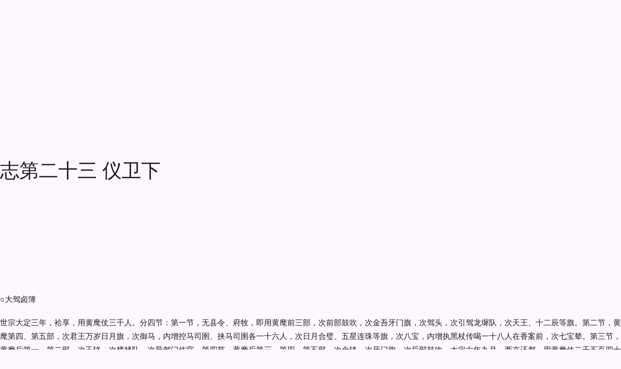

--- FILE ---
content_type: text/html; charset=utf-8
request_url: https://www.zggdwx.com/jinshi/42.html
body_size: 31538
content:
<!DOCTYPE html>
<html lang="zh-CN" class="mdui-theme-auto">
<head>
  <meta charset="UTF-8">
  <meta name="renderer" content="webkit">
  <meta name="viewport" content="width=device-width, initial-scale=1.0,maximum-scale=5.0">
  <title>金史 - 志第二十三 仪卫下 - 中国古典文学</title>
  <meta name="description" content="○大驾卤簿世宗大定三年，袷享，用黄麾仗三千人。分四节：第一节，无县令、府牧，即用黄麾前三部，次前部鼓吹，次金吾牙门旗，次驾头，次引驾龙墀队，次天王、十二辰等旗。第二节，黄麾第四、第五部，次君王万岁日月">
  <link rel="preconnect" href="https://cdn.w3cbus.com">
  
  <link rel="icon" href="https://cdn.w3cbus.com/zggdwx/icon-192.png">
  <link rel="icon" href="https://cdn.w3cbus.com/zggdwx/icon.svg" type="image/svg+xml">
  <link rel="apple-touch-icon" href="https://cdn.w3cbus.com/zggdwx/apple-touch-icon-180.png">
  <link rel="canonical" href="https://www.zggdwx.com/jinshi/42.html">
  
  <script type="application/ld+json">{"@type":"BreadcrumbList","itemListElement":[{"@type":"ListItem","position":1,"name":"中国古典文学","item":"https://www.zggdwx.com"},{"@type":"ListItem","position":2,"name":"金史","item":"https://www.zggdwx.com/jinshi.html"},{"@type":"ListItem","position":3,"name":"志第二十三 仪卫下"}],"@context":"https://schema.org"}</script>
  <!-- Google Tag Manager -->
  <script>(function(w,d,s,l,i){w[l]=w[l]||[];w[l].push({'gtm.start':
      new Date().getTime(),event:'gtm.js'});var f=d.getElementsByTagName(s)[0],
    j=d.createElement(s),dl=l!='dataLayer'?'&l='+l:'';j.async=true;j.src=
    'https://www.googletagmanager.com/gtm.js?id='+i+dl;f.parentNode.insertBefore(j,f);
  })(window,document,'script','dataLayer','GTM-K3T2R6S');</script>
  <!-- End Google Tag Manager -->
  <script async src="https://pagead2.googlesyndication.com/pagead/js/adsbygoogle.js?client=ca-pub-4466345895756968" data-overlays="bottom" crossorigin="anonymous"></script>
  <script type="module" crossorigin src="https://cdn.w3cbus.com/zggdwx/assets/index-DEkB4PwO.js"></script>
  <link rel="modulepreload" crossorigin href="https://cdn.w3cbus.com/zggdwx/assets/vendor-mdui-C6HFAVwj.js">
  <link rel="stylesheet" crossorigin href="https://cdn.w3cbus.com/zggdwx/assets/vendor-mdui-D2LTPenD.css">
  <link rel="stylesheet" crossorigin href="https://cdn.w3cbus.com/zggdwx/assets/index-BMFyYIfP.css">
</head>
<body>
<div id="app"><!--[--><mdui-top-app-bar class="appbar" scroll-behavior="hide elevate" data-nosnippet data-v-c8de0216 data-v-458280db><span style="" data-v-458280db><!--[--><!--]--></span><a href="/" class="router-link-active logo" title="中国古典文学" style="" data-v-458280db><svg xmlns="http://www.w3.org/2000/svg" viewBox="0 0 176.49 39.91" style="color:#1967d2;" data-v-458280db><g data-v-458280db><path d="M0,0h39.95v39.91H0V0Z" style="fill:none;" data-v-458280db></path><path d="M29.13,7.48c-3.25,0-6.74.67-9.16,2.49-2.41-1.83-5.91-2.49-9.16-2.49-2.41,0-4.98.37-7.12,1.31-1.22.55-2.03,1.73-2.03,3.08v18.76c0,2.16,2.03,3.76,4.13,3.23,1.63-.42,3.36-.6,5.03-.6,2.6,0,5.36.43,7.59,1.53,1,.5,2.13.5,3.11,0,2.23-1.11,4.99-1.53,7.59-1.53,1.66,0,3.4.18,5.03.6,2.1.55,4.13-1.05,4.13-3.23V11.87c0-1.35-.82-2.53-2.03-3.08-2.13-.95-4.69-1.31-7.11-1.31ZM34.96,28.65c0,1.05-.97,1.81-2,1.63-1.25-.23-2.55-.33-3.83-.33-2.83,0-6.91,1.08-9.16,2.49V13.3c2.25-1.41,6.33-2.49,9.16-2.49,1.53,0,3.05.15,4.49.47.77.17,1.33.85,1.33,1.63v15.75Z" style="fill:currentcolor;" data-v-458280db></path><path d="M12.3,18.89c.19,0,.71.03,1.54.06l.53.02c.36.02.53.11.52.27-.01.16-.08.27-.2.33-.09.05-.22.06-.41.04-.18-.02-.52-.03-1-.03l-.87-.02h-1.34l-.05,3.05c.62.01,1.24.02,1.86.03,0-.26.01-.52.02-.77,0-.25,0-.49,0-.71-.01-.23.02-.39.1-.49.08-.1.16-.14.25-.13.09.01.17.06.22.14.04.07.06.19.05.34,0,.16,0,.37.02.63.02.26.03.63.02,1.1-.02.7-.04,1.18-.05,1.43-.01.25-.03.56-.06.93-.03.37-.11.72-.24,1.05-.13.33-.32.59-.56.79s-.55.32-.91.36c-.36.04-.8.06-1.32.05-.65,0-1.12-.07-1.42-.21s-.52-.32-.67-.56c-.15-.24-.25-.5-.32-.79s-.11-.62-.15-1.02-.06-.76-.07-1.1v-.89l-.02-.91.02-.52c0-.23.05-.4.12-.51.08-.11.17-.16.29-.15.19.02.29.19.3.51v1.07l.02.42,1.81-.11v-3.09c-.31.02-.54.03-.7.03l-.8.02c-.58.02-1.02.04-1.31.07-.3.03-.46.04-.48.03-.16,0-.29-.03-.39-.08s-.16-.13-.18-.22c-.02-.09.02-.19.13-.29.06-.05.16-.09.29-.1s.46-.03.97-.05l1.12-.05,1.39.02c-.01-.58,0-1.22.01-1.92.02-.7.02-1.28,0-1.75-.02-.47-.01-.79.02-.96.02-.14.06-.24.12-.3.06-.07.13-.1.21-.11.09,0,.16.03.21.1.04.05.07.14.09.26.02.12.02.31.01.58s-.01.57-.01.91c-.01.66-.01,1.08,0,1.28l.05,1.93c.61-.02,1.02-.03,1.21-.02ZM11.61,23.31l-1.69.05-1.38.04c0,.25,0,.44,0,.55l.05.88c.02.42.08.76.17,1.03.09.27.28.48.56.63s.69.24,1.24.25c.54.01.97-.03,1.27-.13.3-.1.53-.25.69-.47s.25-.53.29-.94c.04-.41.06-.76.08-1.04l.04-.82c-.59-.03-1.03-.04-1.31-.04Z" style="fill:#fff;" data-v-458280db></path></g><g class="text" style="color:#5f6368;" data-v-458280db><path d="M63.39,13.44c.75-.38,1.54-.58,2.38-.58,1.07,0,1.86.39,2.36,1.16.5.78.76,1.39.76,1.84,0,.5-.23.83-.7,1.01-.24.1-.6.4-1.09.91-.49.51-.9,1.04-1.24,1.58.26.42.38.72.38.92s-.06.36-.17.48-.34.18-.68.18-.72.08-1.13.24c-.41.16-.85.38-1.33.65-.02,2.19-.05,4.01-.11,5.45-.06,1.44-.18,2.67-.37,3.67-.19,1.01-.32,1.56-.37,1.64-.06.09-.12.13-.18.13-.22,0-.42-.36-.59-1.09-.17-.73-.4-3.57-.68-8.53-.61.38-1.16.58-1.67.58s-1.01-.14-1.52-.41c.02.11.02.22.02.31,0,.5-.18.74-.55.74s-.92-.38-1.64-1.13c-.73-.75-1.09-1.55-1.09-2.4,0-.26.05-.6.14-1.02s.14-.83.14-1.21-.15-.73-.46-1.03c-.3-.3-.46-.54-.46-.7,0-.08.06-.12.18-.12s.39.13.82.4.87.63,1.33,1.09c1.15-.93,2.75-2.07,4.8-3.43-.45-1.1-.67-2.17-.67-3.19,0-.69.13-1.22.38-1.61.08-.62.4-.94.96-.94.26,0,.56.1.9.29s.64.55.89,1.08c.25.53.37,1.01.37,1.44s-.04.96-.12,1.58ZM60.51,17.88c-1.49,1.38-2.52,2.5-3.1,3.36,0,.29,0,.54-.02.77.06.02.13.02.19.02.21,0,.51-.12.91-.37s1.06-.73,1.99-1.45c0-1.15,0-1.93.02-2.33ZM60.79,13.44c.08-.38.12-.86.12-1.42,0-.86-.06-1.3-.17-1.3-.03,0-.07.05-.12.14-.06.35-.1.72-.1,1.12s.09.88.26,1.45ZM63.05,17.73c.27.37.48.55.64.55s.41-.24.78-.72l1.25-1.61c.48-.61.72-1.02.72-1.24s-.22-.32-.67-.32-.92.11-1.43.32c-.5.22-.88.46-1.12.73-.06.61-.12,1.37-.17,2.28Z" style="fill:currentcolor;" data-v-458280db></path><path d="M77.29,15.86c-.05-.34-.07-.62-.07-.86s.05-.47.16-.7c.1-.22.32-.47.66-.74s.75-.54,1.25-.82.96-.48,1.38-.62.92-.22,1.49-.22,1.28.18,2.15.55c.86.37,1.54.89,2.03,1.57.49.68.8,1.49.95,2.42.14.94.31,2.21.49,3.82.18,1.61.28,2.92.28,3.95,0,1.98-.31,3.46-.94,4.42s-1.62,1.44-2.98,1.44c-2.58,0-4.39-.63-5.45-1.9-.45.75-.93,1.13-1.44,1.13-.4,0-.93-.18-1.6-.55s-1.24-.94-1.72-1.73c-.48-.78-.72-1.68-.72-2.69,0-1.76.3-3.71.89-5.86.35-1.26.58-2.22.67-2.88.02-.11.06-.17.12-.17.16,0,.46.3.91.91.45.61.67,1.22.67,1.84s-.19,1.21-.58,1.79c-.78,1.18-1.18,2.38-1.18,3.6,0,.91.28,1.82.84,2.74.56.91,1.03,1.37,1.42,1.37.26,0,.52-.18.79-.53-.86-1.12-1.42-2.02-1.68-2.71.46.85,1.08,1.56,1.85,2.14.02-.24,0-.5-.02-.79s-.05-.56-.05-.83.06-.48.17-.64c.11-.16.32-.27.62-.34.02-.08,0-.17-.05-.26-.43-.16-.74-.32-.92-.47-.18-.15-.28-.44-.28-.85s.23-.84.68-1.28c.46-.44.96-.73,1.52-.88.05-.29.07-.55.07-.79s-.09-.36-.26-.36c-.35,0-.73.08-1.14.25-.41.17-.74.42-1,.76s-.58.9-.98,1.68c-.06-.13-.1-.3-.1-.5,0-.54.27-1.31.8-2.3.54-.99,1.08-1.76,1.64-2.29.56-.54,1.18-.8,1.86-.8s1.19.12,1.54.35c.34.23.52.54.52.92,0,.19-.05.39-.14.6-.32.7-.49,1.56-.5,2.57.42.45.62.88.62,1.3,0,.22-.06.42-.17.6l-1.06,1.92c.58.03,1-.05,1.27-.24.1-.45.18-.98.25-1.6.07-.62.13-.98.18-1.1.05-.12.07-.39.07-.8,0-.45.25-.67.74-.67s.92.18,1.27.55c.35.37.53.79.53,1.27,0,.29-.07.52-.22.7-.14.18-.32.24-.53.19-.48-.1-.94-.16-1.37-.19.18,1.31.26,2.18.26,2.6s-.11.75-.34.98c-.22.23-.76.46-1.62.68-.86.22-1.5.34-1.93.34s-.75-.02-.96-.07c-.03.06-.05.21-.05.43.94.5,2.13.74,3.55.74,1.3,0,2.12-.15,2.48-.44s.6-.87.73-1.72c.13-.85.19-1.88.19-3.08s-.09-2.66-.26-4.34c-.18-1.69-.42-2.81-.72-3.36-.3-.55-.58-.94-.84-1.16s-.54-.34-.86-.34c-.48,0-.96.21-1.45.64-.49.42-.94.68-1.36.78-.42.1-1.14.14-2.18.14-.4,0-.64.06-.71.18s-.13.33-.18.64ZM83.53,21.96c.24-.05.36-.2.36-.46,0-.13-.05-.26-.16-.38s-.2-.19-.28-.19c-.19,0-.3.27-.34.82-.06.93-.14,1.69-.24,2.28.05.22.11.34.19.34s.14-.16.19-.49.09-1.08.12-2.24c.03.03.06.09.08.18.02.09.04.14.06.16Z" style="fill:currentcolor;" data-v-458280db></path><path d="M104.52,11.49c.98,1.41,1.89,2.58,2.75,3.53.86.94,1.87,1.86,3.04,2.74.24.19.36.4.36.62s-.09.41-.28.56c-.18.15-.44.21-.77.17s-.72-.06-1.19-.06c-1.12,0-2.28.14-3.48.42-1.2.28-2.26.66-3.17,1.14-.59,1.41-.89,2.68-.89,3.82,1.14-.64,2.03-1.1,2.68-1.37.65-.27,1.23-.41,1.74-.41s1.06.29,1.64.86.88,1.08.88,1.51c0,.21-.06.38-.19.53-.78.86-1.5,1.9-2.16,3.1.42.56.62.98.62,1.27s-.07.5-.22.64c-.14.14-.3.2-.48.2s-.33-.03-.46-.1c-.51-.27-1.38-.47-2.62-.6-.3-.03-.56-.14-.77-.32s-.31-.41-.31-.67.08-.46.24-.6c.16-.14.52-.28,1.08-.44,1.04-.32,1.76-.86,2.15-1.63.39-.77.59-1.28.59-1.54s-.11-.38-.32-.38-.61.17-1.19.5c-.58.34-1.15.8-1.72,1.39-.57.59-.92,1.15-1.07,1.68.03.67.05,1.25.05,1.73s-.03.79-.1.92c-.06.14-.18.2-.36.2-.34,0-.76-.34-1.27-1.02-.51-.68-.77-1.25-.77-1.72,0-1.28.41-3.37,1.22-6.26-1.79.98-2.94,1.67-3.43,2.09-.24.21-.62.31-1.14.31s-1.05-.16-1.58-.49c-.54-.33-.92-.74-1.14-1.22-.22-.49-.34-.81-.34-.97s.03-.27.08-.32c.06-.06.2-.1.44-.13,2.24-.3,4.79-.9,7.66-1.78.16-.82.3-1.73.41-2.74.11-1.01.27-1.9.48-2.69.21-.78.47-1.44.78-1.97.31-.53.63-.9.96-1.12.33-.22.6-.32.8-.32.4,0,.65.31.74.94ZM107.33,17.37c-.24-.75-1.25-2.52-3.02-5.3-.29.34-.43.85-.43,1.54,0,.21.02.45.07.73.05.28.07.57.07.86s-.12.72-.37,1.26c-.25.54-.6,1.25-1.07,2.11,1.55-.62,3.14-1.02,4.75-1.2Z" style="fill:currentcolor;" data-v-458280db></path><path d="M127.15,22.7c.69.03,1.26,0,1.73-.11.46-.1.74-.16.84-.16.42,0,.89.15,1.43.44.54.3.8.6.8.92,0,.19-.09.36-.28.5-.18.14-.34.22-.48.22s-.36,0-.67-.02c-.31-.02-.85-.02-1.62-.02s-1.27.04-1.51.11c-.24.07-.44.11-.59.11s-.23-.05-.23-.16.14-.25.43-.44c-.16-.02-.38-.02-.67-.02-1.14,0-2.27.12-3.41.37s-2.44.57-3.91.97c-1.47.4-2.64.82-3.5,1.27s-1.61.67-2.23.67c-.11,0-.24-.02-.38-.05-.14-.03-.25-.18-.32-.46-.07-.27-.11-.52-.11-.74s.06-.45.18-.68c.12-.23.23-.35.32-.35s.16.06.18.18c.02.12.09.18.19.18s.33-.05.68-.14l4.08-1.06c-.18-.38-.36-1.06-.55-2.03-.19-.97-.33-1.78-.41-2.44-.08-.66-.12-1.18-.12-1.58s-.04-.72-.11-.97-.11-.42-.11-.5.02-.13.05-.13c.11,0,.61.52,1.49,1.56.3-.67.58-1.13.84-1.38s.6-.48,1.03-.68c-.02-1.18-.07-1.94-.17-2.26-.1-.32-.18-.48-.26-.48s-.12.17-.12.52-.04.52-.11.52-.13-.18-.17-.55-.06-.6-.06-.7c0-.5.22-.74.67-.74.29,0,.6.2.92.59s.6.74.8,1.04c.21.3.31.79.31,1.46.34-.1.75-.18,1.25-.26.11-.93.17-1.86.17-2.81,0-.37-.07-.67-.2-.91-.14-.24-.24-.34-.31-.31-.07.03-.14.05-.2.05s-.1-.05-.1-.14.05-.22.14-.36c.1-.14.27-.22.53-.22.42,0,.87.26,1.36.79.49.53.73.97.73,1.32,0,.13-.05.39-.14.78-.1.39-.18.89-.26,1.5.5-.06.87-.1,1.13-.1.67,0,1.44.32,2.3.96.86.64,1.3,1.19,1.3,1.66,0,.16-.06.3-.17.43-.3.37-.62.88-.95,1.55-.33.66-.81,1.76-1.45,3.3ZM120.28,26.85c.06,0,.12.04.18.13.06.09.08.19.08.3s-.03.19-.1.24c-.54.43-.95.82-1.21,1.18-.26.35-.46.72-.59,1.1-.13.38-.29.66-.47.84s-.35.26-.49.26-.25-.03-.32-.08c-.07-.06-.23-.25-.47-.59-.24-.34-.4-.59-.48-.77-.08-.18-.12-.32-.12-.44s.06-.37.18-.76c.12-.38.19-.7.2-.94.02-.24.08-.36.2-.36s.22.09.3.26c.19.42.38.62.56.62s.56-.12,1.12-.36l1.42-.65ZM120.16,17.71c-.14-.05-.29-.07-.43-.07s-.29.1-.44.3c-.15.2-.33.51-.54.92.11.18.15.66.12,1.44.58-.21.99-.34,1.25-.41-.02-.78,0-1.51.05-2.18ZM120.28,23.76c-.1-.38-.14-.94-.14-1.66-.16.02-.54.02-1.13.02,0,.43.14,1.04.41,1.82.3-.08.59-.14.86-.19ZM122.88,20.71c-.48.16-.91.38-1.3.67-.02.62.04,1.31.17,2.06l.19-.05c.38-.32.7-1.22.94-2.69ZM123.12,16.87c-.5.32-.94.54-1.34.67-.06.45-.12,1.06-.17,1.85.26-.11.74-.26,1.46-.43l.05-2.09ZM125.95,20.37c-.21-.1-.43-.14-.67-.14s-.46.03-.67.1c-.06.9-.26,1.79-.58,2.69l.74-.12c.35-.4.74-1.24,1.18-2.52ZM126.33,19.32c.35-1.04.53-1.86.53-2.45,0-.27-.07-.44-.2-.52-.14-.07-.35-.11-.64-.11s-.69.02-1.2.05c-.11.85-.16,1.64-.14,2.38.24-.03.46-.05.65-.05s.36.05.52.16c.15.1.32.28.49.54ZM125.85,26.04c.29,0,.7.07,1.22.22.53.14.96.32,1.28.54.33.22.56.43.68.64s.19.52.19.94c0,.62-.15,1.16-.44,1.61-.3.45-.53.67-.7.67s-.35-.1-.54-.31c-.42-.46-.82-.88-1.22-1.24-.4-.36-.68-.56-.85-.6s-.25-.08-.25-.12.07-.06.22-.06l.62.02c.38,0,.64-.05.76-.16.12-.1.18-.31.18-.62s-.1-.58-.31-.8c-.21-.22-.48-.36-.8-.42-.33-.06-.49-.11-.49-.16s.06-.08.17-.11c.11-.02.21-.04.29-.04Z" style="fill:currentcolor;" data-v-458280db></path><path d="M146.4,23.32c2.74,1.34,4.42,2.12,5.04,2.33s1.2.75,1.72,1.62.78,1.65.78,2.34c0,.35-.14.53-.42.53s-1.02-.34-2.21-1.03c-1.19-.69-1.97-1.2-2.34-1.54-.99-.86-2.18-1.7-3.55-2.5-.67.77-1.5,1.35-2.48,1.75-.98.4-1.99.6-3.02.6s-1.96-.13-2.78-.38c-.82-.25-1.46-.58-1.91-.97-.45-.39-.67-.69-.67-.9,0-.11.05-.17.14-.17s.22.09.38.26c.59.64,1.59.96,3,.96,1.06,0,2.07-.19,3.05-.58.98-.38,1.7-.91,2.18-1.58-1.17-.43-2.16-.93-2.99-1.5-.82-.57-1.65-.85-2.47-.85s-1.56.24-2.22.72c-.16.11-.28.17-.36.17s-.12-.03-.12-.1c0-.21.26-.54.79-1s1.24-.68,2.14-.68c.32,0,.65.03.98.1s1.04.25,2.12.56,2.07.62,2.96.92c.5-1.34.78-2.7.84-4.06-.99.74-1.8,1.26-2.41,1.56-.62.3-1.03.46-1.25.46s-.42-.07-.6-.22c-.18-.14-.42-.44-.72-.9-.3-.46-.44-.8-.44-1.04s.13-.54.38-.91c.82-1.2,1.34-2.02,1.58-2.45s.36-.74.36-.91-.05-.5-.16-.97c-.1-.47-.21-.81-.32-1.01-.11-.2-.17-.34-.17-.41s.04-.11.12-.11c.21,0,.72.21,1.52.62.81.42,1.41.82,1.8,1.2.39.38.59.78.59,1.19s-.21.91-.62,1.5c.96-.56,1.6-.9,1.93-1.02s.52-.24.56-.37c.06-.16.31-.24.74-.24s.8.17,1.09.5.44.64.44.91c0,.59-.2.89-.6.89-.66,0-1.59.37-2.81,1.1.1.58.33,1.13.7,1.66.13.18.19.58.19,1.2,0,1.02-.17,1.94-.5,2.74Z" style="fill:currentcolor;" data-v-458280db></path><path d="M166.61,15.62c.69-.11,1.28-.17,1.78-.17,1.02,0,1.88.28,2.57.84.69.56,1.03,1.12,1.03,1.68,0,.24-.07.44-.2.59-.14.15-.32.23-.54.23l-.34-.02c-.21,0-.46.05-.77.16-.3.1-.54.22-.72.35-.3.22-.59.34-.85.34s-.5-.02-.71-.05c.06.21.1.42.1.62,0,.45-.13.78-.38,1.01-.94.82-1.42,1.33-1.42,1.54,0,.1.06.18.19.26.16-.02.32-.02.48-.02.75,0,1.38.2,1.87.61.5.41.74.81.74,1.21s-.16.7-.48.91-.77.31-1.34.31c-.24,1.98-.59,3.38-1.04,4.19-.46.81-1.08,1.21-1.88,1.21-.35,0-.76-.11-1.24-.34-.47-.22-.96-.52-1.45-.9-.5-.38-.95-.79-1.36-1.24-.41-.45-.72-.84-.92-1.18s-.31-.61-.31-.82c0-.53.34-1.08,1.01-1.66.67-.58,1.79-1.04,3.36-1.39-.06-.13-.1-.33-.1-.6s.08-.59.23-.95c.15-.36.32-.57.52-.64.19-.06.36-.18.5-.34.14-.16.22-.28.22-.36s-.08-.12-.24-.12-.43.1-.82.29-.73.42-1.03.7c-.3.27-.59.41-.86.41s-.48-.08-.64-.24c-.15-.16-.23-.36-.23-.59s.05-.5.14-.79c.1-.3.2-.5.3-.6.1-.1.26-.16.47-.18.54-.05,1.33-.22,2.35-.52,1.02-.3,1.93-.68,2.71-1.16s1.28-.85,1.49-1.1c.21-.26.31-.45.31-.58s-.17-.19-.5-.19-.8.09-1.39.26c-.59.18-1.16.41-1.72.7-.55.29-1.18.56-1.87.83-.7.26-1.62.56-2.76.9-1.14.34-1.95.9-2.42,1.68-.47.78-.83,1.95-1.07,3.5-.06.46-.19.7-.38.7-.24,0-.52-.36-.83-1.08-.31-.72-.47-1.39-.47-2.02,0-.27.09-.49.28-.66.18-.17.33-.36.44-.59.11-.22.26-.66.44-1.32.18-.66.49-1.15.92-1.49.43-.34.94-.5,1.54-.5.19,0,.38.02.58.05-.54-.83-.82-1.78-.82-2.83,0-.32.04-.65.13-1,.09-.34.17-.52.25-.52s.17.07.26.22c.1.14.2.22.31.22s.29-.14.54-.42.4-.42.47-.42.1.03.11.08c0,.06.01.21.01.46s.09.79.26,1.62c.18.83.34,1.5.5,2.02.72-.34,1.53-.8,2.42-1.39-.96-.48-1.55-1.18-1.78-2.09-.22-.91-.34-1.6-.34-2.06,0-.27.08-.41.25-.41s.56.22,1.16.65c1.04-1.46,2.03-2.18,2.98-2.18.62,0,1.18.26,1.68.77.5.51.74,1.08.74,1.7,0,.38-.1.7-.29.94-.78.99-1.5,1.98-2.16,2.98ZM160.53,18.07c-.13-.38-.39-.58-.78-.58s-.82.15-1.27.44c-.46.3-.68.68-.68,1.16,0,.18.04.36.12.55.66-.58,1.53-1.1,2.62-1.58ZM165.93,26.13c-.5.02-.74-.02-.74-.12,0-.03.08-.08.23-.16s.3-.2.44-.4c-.02-.18-.06-.38-.14-.6-1.52.7-2.58,1.06-3.19,1.06l-.5-.02c-.54,0-.96.17-1.26.52-.3.34-.44.67-.44.97,0,.54.49,1,1.46,1.38.98.38,1.76.56,2.34.56s1.02-.26,1.31-.78c.29-.52.46-1.32.5-2.41ZM164.61,15.04c.37-.38.79-.95,1.26-1.69s.79-1.31.96-1.69c.17-.38.25-.74.25-1.07s-.08-.59-.23-.78c-.15-.19-.34-.29-.56-.29-.5,0-.91.19-1.25.58s-.53.98-.58,1.8c.21.72.31,1.26.31,1.62s-.06.87-.17,1.52Z" style="fill:currentcolor;" data-v-458280db></path></g></svg></a><mdui-top-app-bar-title class="title" style="" data-v-458280db><!--[--><a href="/jinshi.html" class="appbar-title" title="金史" data-v-c8de0216>金史</a><!--]--></mdui-top-app-bar-title><div style="flex:1;" data-v-458280db></div><div class="search-bar" style="height:3.5rem;display:none;" data-v-458280db data-v-352d4196><form class="search-form" style="view-transition-name:search-bar-1;border-radius:1.75rem;" data-v-352d4196><mdui-icon-search class="icon" style="view-transition-name:search-bar-1-icon;" data-v-352d4196></mdui-icon-search><input class="input" style="view-transition-name:search-bar-1-text;" type="search" placeholder="全站搜索诗词、古籍" value="" data-v-352d4196><mdui-button-icon style="display:none;" data-v-352d4196><mdui-icon-clear data-v-352d4196></mdui-icon-clear></mdui-button-icon><!----></form><!----></div><div style="flex:1;" data-v-458280db></div><mdui-tooltip content="搜索" style="" data-v-458280db><mdui-button-icon class="search-icon" data-v-458280db><mdui-icon-search data-v-458280db></mdui-icon-search></mdui-button-icon></mdui-tooltip><pr-theme-select current-theme="auto" language="zh-cn" style="" no-inject data-v-458280db></pr-theme-select></mdui-top-app-bar><div class="main" data-v-c8de0216><!--[--><div class="header" data-v-c8de0216><mdui-button variant="text" class="prev" href="/jinshi/41.html" data-v-c8de0216 data-v-c8de0216>上一章</mdui-button></div><div class="content mdui-prose" data-v-c8de0216><h1 data-v-c8de0216>志第二十三 仪卫下</h1><ins class="adsbygoogle reward reward-display first-screen reward reward-display first-screen" style="display:block;border-bottom:none;color-scheme:auto;text-decoration:none;margin-bottom:1.25em;" data-ad-client="ca-pub-4466345895756968" data-ad-slot="0639276626" data-v-c8de0216></ins><div data-v-c8de0216><p>○大驾卤簿
</p><p>世宗大定三年，袷享，用黄麾仗三千人。分四节：第一节，无县令、府牧，即用黄麾前三部，次前部鼓吹，次金吾牙门旗，次驾头，次引驾龙墀队，次天王、十二辰等旗。第二节，黄麾第四、第五部，次君王万岁日月旗，次御马，内增控马司圉、挟马司圉各一十六人，次日月合璧、五星连珠等旗，次八宝，内增执黑杖传喝一十八人在香案前，次七宝辇。第三节，黄麾后第一、第二部，次玉辂，次栲栳队，次导驾门仗官。第四节，黄麾后第三、第四、第五部，次金辂，次牙门旗，次后部鼓吹。大定六年九月，西京还都，用黄麾仗二千五百四十二人摄官在内，骑七百六十二匹。分四节：第一节，摄官五十四人，执擎三百二人，乐工一百七十人。第二节，摄官三十二人，执擎三百七十六人。第三节，仗内摄官四十四人，导驾官四十二人。门仗官一百人，玉辂青马八、驾士一百四十人，护驾栲队五百人，执擎二百四十二人。第四节，摄官五十人，金辂赤马八、驾士九十四人，控鹤二十二人，乐工八十四人，执擎二百九十人。是岁，上还自西京，有司备仪仗，皇太子乘缀辂，上疑其非礼，以问礼官，无能知者，上怒，皆责降之。明年，将册皇太子，宰臣奏当备仪仗告庙，上曰：“前朕受尊号谒谢，但令朕用宋真宗故事，朝服乘马，于礼甚轻，今皇太子乃用备礼何耶？”丞相良弼谢，上徐曰：“此文臣因循，不加意尔。”先是，凡行幸皆役民执仗，是后诏以军士易之。
</p><p>大定十一年，将有事于南郊，朝享太庙，右丞石琚奏其礼，上曰：“前朝汉人祭天，惟务整肃仪仗，此自奉耳，非敬天也。朕谓祭天在诚，不在仪仗之盛也，其减半用之。”于是，遂增损黄麾仗为大驾卤簿，凡用七千人摄官在内，分八节。
</p><p>第一节。第一引，七十人，县令。第二引，二百六十四人，府牧。第三引，二百二十九人，御史大夫，名色与府牧同，颇损其数，而增行止旗一。
</p><p>第二节。金吾皁纛旗一十二人，朱雀队三十四人，指南、记里鼓车皆五十二人，鸾旗车一十八人。前部鼓吹一百二十九人。清游队七十二人：内白泽旗二，旗五人，绿具装冠、绿皮甲勒皮、锦臂鞲、横刀，引夹加弓矢，绿皮马甲、包尾全。折冲都尉二人，黑平巾帻、紫绣辟邪袍、革带、银褐大口袴、锦螣蛇、横刀、弓矢。弩六、弓矢二十四，槊三十。并锦帽、青绣宝相花衫、革带、银褐大口袴。佽飞队四十八人：内果毅都尉二，黑平巾帻、紫绣飞麟袍、革带、银褐大口袴、锦螣蛇，佩横刀、弓矢。虞候佽飞三十人，铁甲、兜牟、横刀、弓矢、黑马甲全。铁甲佽飞一十六人。服、执如上。前部马队，第一队六十四人，第二、第三队皆六十人，第四、第五队皆五十八人。殳叉仗五十四人：内帅兵官二人，黑平巾帻、绯宝相花衫、革带、银褐大口袴，执仪刀。殳二十六，叉二十六。五色宝相花衫、抹额、抹带、行縢、鞋袜。行止旗一。绯绣宝相花衫、抹额、银褐抹带、大口袴。
</p><p>第三节。前部鼓吹第二，三百六十九人。前步甲队，第一至第五队皆四十二人。衙门旗二十人。黄麾前第一部一百五十人，第二部一百二十人。殳叉仗五十八人。行止旗一。
</p><p>第四节。黄麾幡三人，六军仪仗二百二十六人，御马三十三人，黄麾前第三至第五部皆一百二十人，青龙白虎队五十二人，殳叉仗五十六人，行止旗一。
</p><p>第五节。八宝二百三十二人，平头辇三十人，七宝辇四十二人。班剑、仪刀队二百人：内将军二人，折冲都尉二人，平巾帻、绯辟邪袍、革带、银褐大口袴、锦螣蛇，执仪刀。班剑、仪刀各九十八。并平巾帻、绯绣宝相花衫、革带、银褐大口袴、锦螣蛇、执仪刀。骁卫翊卫队六十人：内供奉郎将二员，黑平巾帻、绯绣宝瑞马袍、革带、银褐大口袴，执仪刀。凤旗二，旗五人，服、执如前。弩、弓矢、槊皆一十六。服如班剑，横刀。夹毂队，第一队九十二人：内折冲都尉二人，平巾帻、绯绣飞麟袍、革带、银褐大口袴，执仪刀。宝符旗二，旗五人，朱鍪甲刀盾八十。朱甲、锦臂鞲、行縢、鞋袜。第二队八十二人：内果毅都尉二人，白泽袍。飞黄旗二，旗五人，银褐鍪甲刀盾七十。第三队八十二人：内果毅都尉二人，赤豹袍。吉利旗二，旗五人，皁鍪甲刀盾七十。殳叉仗五十六人。行止旗一。
</p><p>第六节。马步门旗队一百人，驾头一十五人，广武官、茶酒班执从物者二十三人。御龙直四十人。红锦团袄、镀金束带，内人员二皁帽，三十八人真珠头巾。玉辂一百五十一人。栲栳队五百人：内金枪队一百二十六人，分左右，人员十八、并铁甲、皁帽、红锦背子，执小旗，马甲，红锦包尾。长行一百八人，铁甲、兜牟、红锦背子、锦臂鞲，甲马、红锦包尾，执金枪。银枪队一百二十六人，人员十八、长行一百八人，服并如上，银枪。弓箭直步队一百二十四人，人员四、铁甲、皁帽、红锦团花战袍、弓矢，执银骨朵，马甲全。长行一百二十人，铁笠、红锦团花战袍、铁甲、弓矢、骨朵。骨朵直步队一百二十四人，人员四、长行一百二十人。服甲同上，无弓矢。金吾牙门旗二十人，黄麾后第一部一百五十人，第二部一百二十人，殳叉仗五十二人，行止旗一。
</p><p>第七节。扇筤二十五人，金辂九十四人。大安辇一百八十一人：内尚辇奉御二人，殿中少监二人，奉职官二人，并公服。令史四人，书令史四人，七人乌介帻、绯四衤癸素衫、银褐抹带、大口袴、皁靴，一人长脚幞头、紫罗公服、角带皁靴。掌辇四人，武弁、黄绣宝相花衫、银褐抹带、大口袴。人员十二，皁帽、红锦团袄、铜束带，内指挥使一人执银骨朵。舁士一百五十一人。服同掌辇。御马三十三人。持鈒队三十九人。后部鼓吹一百六十人。黄麾后第三至第五部皆一百二十人。后步甲队第一至第二队皆四十二人。殳叉五十六人。行止旗一。
</p><p>第八节。后部鼓吹第二，一百四十人。象辂、革车、木辂皆五十人，进贤车二十六人，豹尾车一十八人，属车八十人。玄武队六十一人。后步甲队第三至第五队皆四十二人。金吾牙门旗二十人。后部马队第一队七十六人，第二队六十四人，第三队六十人。殳叉仗六十人。行止旗一。后分行旗、止旗为二。以上名数与黄麾同者不重述。
</p><p>章宗明昌五年六月，尚书省奏：“大定六年，世宗自西京还都，采宋省方还京之仪，用黄麾仗二千人、及金玉辂、栲栳队甲骑五百人、导驾官四十二员，自后遂不复用。今车驾幸景明宫，还都之日宜依用之。”制可。承安元年，省臣奏：“南郊大礼，大驾卤簿当用人二万一千二百一十八、马八千一百九十八。世宗亲行郊祀，仗用七千人。今拟大定制外量添甲卒三百，栲栳队、执楇人二百四十八，通七千五百四十八人，仍分八节。”从之。泰和六年，上欲亲行祫享，命有司计其役费，尚书省奏：“当用仗三千五百人，钱一万余贯，马八百六十五匹。旧例，马皆借取于民，亲军、班祗皆自备从事。今军旅方兴，官马以备缓急，不可借用，民亦不可重扰，宜令有司摄事。”上诏再议之。八年四月，禘于太庙，依元年例，用黄麾仗三千人，屯门仗五百人。
</p><p>○皇太后皇后卤簿
</p><p>用唐、宋制，共二千八百四十人。清旅队三十人，清游旗一，执一人、引二人、夹二人。并平巾帻、绯裲裆、大口袴、佩弓矢、横刀、执槊、弩、骑。次金吾卫折冲都尉一人，平巾帻、紫槊裆、大口袴、锦螣蛇、弓矢、横刀。皞槊二人，平巾帻、绯衫、大口裤，夹折冲。领四十骑：二十人执槊、四人弩、十六人横刀。并平巾帻、绯裲裆、大口袴、横刀、弓矢。次虞候佽飞二十八人。并平巾帻、绯裲裆、大口袴、弓矢、横刀，骑夹道，分左右均布至黄麾仗。次内仆令一人，丞一人，依本品服，分左右。各书令史二人。平巾帻、绯衫、大口裤，骑从。次黄麾一，执一人，夹二人。武弁、朱衣、革带，正道骑。次左右厢黄麾仗，厢各三行，行百人，从内第一行，短戟、五色氅，执者并黄地白花綦袄、帽、行縢、鞋、袜。次外第二行，戈、五色氅，执人并赤地黄花綦袄、帽、行縢鞋、袜。次外第三行，仪锽、五色幡。并青地赤花綦袄、帽、鞋、行縢、鞋、袜。次左右领军卫、左右威卫、左右武卫、左右骁卫、左右卫等，卫各三行，行二十人，分前、后。卫各主帅六人，唯左右领军卫各三人，并平巾帻、绯裲裆、大口袴，领军卫前后狮子文袍、帽、余卫豹文袍、帽，各执鍮石装长刀，骑领，分前、后。每卫各果毅都尉一人检校。被绣袍，以上各一名步从。左右领军卫有绛引幡，引前、掩后各三。执者六人，并平巾帻、绯衫、大口袴。次内谒者监四人，给事二人，内常侍二人，内侍少监二人。并骑，分左右。以上各有内给使一人，步从。次内给使百二十人。皆宫人，并平巾帻、绯衫、大口袴，分左右，在车后。次偏扇、团扇、方扇各二十四。分左右，以宫人执之，皆服间彩大袖裙襦、彩衣、革带、履。次香蹬一，执擎内给使四人。平巾帻　、绯裲裆、大口袴，在重翟车前。次重翟车，马四，驾士二十四人。平巾帻、青衫、大口裤、鞋袜。次行障二，坐障二。分左右夹车，宫人执之。服同执扇。次内寺伯二人，领寺人六。分左右，平巾帻、绯裲裆、大口袴、执御刀，并骑，夹重翟车。次腰舆一，舆士八人，团雉扇二。夹舆。次大伞四，次大雉扇八。分左右，横行为二重。次锦华盖二。单行，正道。次小雉扇、朱团扇各十二。并横行，分左右。次锦曲盖二十四。横行，为二重。次锦六柱八扇。分左右。自腰舆以下并内给使执之，服同前。次宫人车。次绛麾二。分左右，执各一人，武弁、朱衣、革带、鞋袜。次后黄麾一，执一人，夹二人。并骑，武弁、朱衣、革带，正道。次供奉宫人。在黄麾后。次厌翟车，马四，驾士二十四人。次翟车、安车皆四马，驾士各二十四人。次四望车、金根车，皆驾牛三，驾士各十二人。服同前。次左右厢牙门各二，每门执二人，夹四人。并赤綦袄、黄袍、帽。第一门在前黄麾前，第二门在后黄麾后。次左右领军卫，每厢各一百五十人，执殳，并赤地黄花綦袄、帽、行縢、鞋袜。前与黄麾仗齐，后尽卤簿。厢各主帅四人，检校。平巾帻、绯衫、大口袴、被黄袍帽，执鍮石长刀，骑。其服豹文者二在内，服狮文者二，一引前，一护后。次左右领军卫、折冲都尉各一人，检校殳仗。以上各一人骑从。次后殳仗内正道置牙门一，每门监门校尉二人，皆平巾帻、绯裲裆、大口袴，执银装长刀，骑。每厢各巡检校尉一人、往来检校。服仗同前。前后部鼓吹，金钲、?鼓、大鼓、长鸣、中鸣、铙吹、羽葆、鼓吹、横吹、节鼓、御马并减大驾之半。
</p><p>是岁，重翟等六车改用圆方辂辇，及行障、坐障、锦六柱、宫人等车，其制度人数并见《舆服志》。天德二年，海陵立后，皇后乘龙饰肩舆，有司设二步障于殿之西阶，设扇左右各十，伞一，此盖殿庭导引之仪也。又设皇太后导从六十人，伞子不在数内，并服簇四盘雕团花红锦袄、金花幞头、涂金银束带。永寿、永宁宫导驾各三十人，伞子各二人，此亦常行之仪也。
</p><p>○皇太子卤簿
</p><p>受册宝谢庙，凡大礼、大朝会则用之。有司奏当用唐、宋仪礼，诏止用千人。中道。清游队二十四人：折冲都尉一人，白泽旗一，五人，弩四、弓六、槊八。并骑。清道直荡队一十八人：折冲都尉二人，皞槊四，弓矢十二。并骑。诞马四，控拢八人。正直旗队三十三人：果毅都尉一人，重轮旗一、驯犀旗二、野马旗一，驯象旗二，旗各五人，副竿二。并骑。细引队一十四人：果毅都尉二人，弓矢六，槊六。槊与弓矢相间，并骑。前部鼓吹九十八人：并骑。府史二人，金钲、?鼓各二，大鼓十二，长鸣八，铙鼓二，箫六，笳六、帅兵官二、节鼓二、小鼓十二、中鸣八、桃皮筚篥四、歌四、拱辰管六、筚篥六、大横吹十二、羽葆鼓二、帅兵官二。伞扇八：梅红伞二，大雉扇四，中雉扇二。小舆一十八人。导引官一十二人：中允二人，谕德二人、庶子二人、詹事二人、太师一人、太傅一人、太保一人，少师一人在金辂后。并骑。亲勋翊卫围子队七十四人：郎将二人。仪刀七十二。并骑。金辂七十人。三卫队一十八人。执仪刀。厌角队六十二人：郎将一人，祥云旗一，五人，弩三，弓七，稍十五，并骑。又郎将一人，祥云旗一，五人，弩三，弓七，槊十五。并骑。朱团扇一十六人：司御率府校尉四人，骑。朱团扇三，紫曲盖三，朱团扇三，紫曲盖三。大角一十八。后部鼓吹五十四人：并骑。管辖指挥一人，金钲、?鼓各一，铙鼓二，箫六，歌六，筚篥六，节鼓一，主帅二人，笛六，笳四，拱辰管六，小横吹十，主帅二人。后拒队四十六人：果毅都尉一人，骑。三角兽旗一，五人，弩四，弓矢十六，槊二十。外仗。左行二百四人。牙门十六人：并骑。牙门旗一，三人，监门校尉三人，郎将一人，班剑九。前第一队二十七人：司御率府一人，果毅都尉一人，折冲都尉一人，主帅一人，并骑。绛引幡三首，九人，麟头竿二，仪锽斧二，弓矢二，麟头竿二，仪锽斧二，朱刀盾二，小戟二。第二、第三、第四、第五队各一十四人。与第一部麟头竿已下同。后第一队四十七人：牙门旗一，三人，监门校尉三人，果毅都尉一人，主帅一人，绛引幡三，九人，鹖鸡旗一，五人，槊四，弩三，槊四，弓矢三，槊四，弓矢三，朱刀盾二，小戟二。并骑。后第二队二十九人：果毅都尉一人，纲子旗一，五人，槊五，弩三，槊五，弓矢三，槊三，弓矢四。并骑。后第三队二十九人：果毅都尉一人，黄鹿旗一，五人，槊五，弩三，槊五，弓矢三，槊三，弓矢四。并骑。右行二百四人，排列同。
</p><p>太子常行仪卫，导从六十二人，伞子二人，并服梅红绣罗双盘凤袄、金花幞头、涂金银束带。凡从物鏾锣、唾盂、水罐等事并用银金饰。伞用梅红罗、坐麒麟金浮图。椅用金镀银圈、双戏麒麟椅背，红绒绦结。殿庭与宴，衤敦用绣罗间金盘凤，卓衣则用绣罗独角间金盘兽。东宫视事，朱髹饰椅，涂金银兽衔、红绒绦结，明金团花椅背，案衣则用素罗，色皆梅红，蒙帕踏脚同。
</p><p>○亲王傔从
</p><p>引接十人，皁衫、盘裹、束带、乘马。牵拢官五十人，首领紫罗袄、素幞头，执银裹牙杖，伞子紫罗团荅绣芙蓉袄、间金花交脚幞头，余人紫罗四衤癸绣芙蓉袄、两边黄绢义襕，并用金镀银束带，幞头同。邀喝四人。伞用青表紫里，金镀银浮图。椅用银裹圈背。水罐、鏾锣、唾盂并用银。郡王牵拢官三十人，未出宫者二十人。国公牵拢官二十人，未出宫者十四人。郡王引接六人，国公四人，未出宫者各减半。人从仪物并依一品职事官制。
</p><p>○诸妃嫔导从
</p><p>四十人，幞头、绣盘蕉紫衫、涂金束带。妃用偏扇、方扇、团扇各十六，诸嫔各十四，皆宫人执，服云脚纱帽、紫四衤癸衫、束带、绿靴。大伞各一，伞子二人，就用本服锦袄幞带。大长公主导从一十二人，皇妹皇女一十人，并服紫罗绣胸背葵花夹袄、盘裹、幞头、大佩银腰带，牙杖各二。其诸宗室女，各以亲疏差降之。伞制，皇太子三位妃皆青罗表紫里、金浮图，亲王公主王妃金镀银浮图、郡主县主夫人银浮图，皆青表紫里，诸臣下母妻各从其夫子勋封品级用伞。
</p><p>○百官仪从
</p><p>正一品：三师、三公、尚书令，朱衣直省各十人，三公称直府。牵拢官各六十人，并服紫衫帽、银偏带，内执藤棒二对、骨朵三对，牙杖三对，簇马六人，伞子二人。交椅、水罐、鏾锣、盂子、唾碗等事以次执之，服皁衫帽、涂金铜束带。后凡执色人并同。邀喝四人。伞用青罗紫里、银浮图。从一品：尚书左右丞相、平章政事、都元帅、枢密使，直省同，枢密称直院，以班祗人充。牵拢官五十人，邀喝四人。判大宗正，引接十人、牵拢官四十人。大兴尹，面前两对，余并同。以上交椅并用银裹圈背、紫丝涤结。正二品：东宫三师、左右副元帅。尚书左右丞，直省八人，牵拢官四十人，邀喝三人，伞用朱浮图。从二品：参知政事、枢密副使、御史大夫，直省同，御史台称通引，以皞使班祗人充。牵拢三十六人，邀喝数同。正三品：东宫三少、元帅左右监军、殿前都点检、六部尚书、诸京留守、宣徽、劝农使、翰林学士承旨等官，凡同品者，各引接六人，牵拢官二十人。以上交椅并用直背银间妆、青丝涤结。诸京都转运使、招讨使、诸路提刑使、诸府尹兼本路兵马都总管及留守，牵拢官五十人。外任，统军使、都运、招讨使、副使、诸府尹兼总管，牵拢官五四十五人，公使七十人。从三品：元帅左右都监、劝农副使、殿前副都点检及御史中丞等官，凡同品者，各引接六人，牵拢官一十八人，内中丞引从则给绯衫。外任，运使、节度使、牵拢官四十人，诸节镇、诸部族节度同，公使上镇七十人、中镇六十五人、下镇六十人。以上外任官人从服色，除诸招讨、总管、部族节度、群牧使自来无射粮军人力者并仍旧外，留守、统军、总管、都运、招讨、府尹、转运、节度使人力亦仍旧，其数虽多，俱不得过四十人，并服紫衫、银带，银裹圈背交椅、银水罐、鏾锣、盂、碗、牙杖，内银裹骨朵、大剑各两封，及邀喝，唯运使无骨朵、大剑。正四品：左右谏议大夫、国子祭酒、六部侍郎等官，凡同品者，各引接八人，本破十二人。外任，留守同统军都监、提刑副使，各牵拢官三十人。从四品：殿前左右卫将军、诸猛安千户、亲王府尉、诸京同知转运等官，凡同品者，各引接四人，本破十二人。外任，牵拢官三十五人，公使上防御六十人、中防御五十五人、下防御五十人。正五品：尚书左右司郎中、翰林待制、太常少卿等官，凡同品者，各本破八人。外任，牵拢官三十人，公使上州五十人、中州四十五人、下州四十人。凡防御、刺史、知军、并京府统军司、节镇佐贰官人从，并服紫衫、角束带，直背银交椅、鏾锣、盂子、唾碗、牙杖，伞用青表碧里青浮图。防御、刺史、知军仍用银裹骨朵、大剑一对，邀喝，唯随路副统军则不邀喝。从五品：六部郎中、侍御史、大理少卿等官，凡同品者，本破七人，侍御引从则给绯衫。外任，本破十人。以上职事官并许张盖。正六品：尚书左右司员外等官，凡同品者，本破六人。外任，本破九人。从六品：尚书六部员外等官，凡同品者，本破五人。外任，本破九人。正七品：殿中侍御史等官，凡同品者，本破四人。外任，本破七人。县令，公使十人。都军，公使六人。从七品：应奉翰林文字等官，凡同品者，本破四人。外任，本破六人。县令，公使十人。正八品：大理评事等官，凡同品者，本破二人。外任，本破六人。从八品：太常太祝等官，凡同品者，本破二人。外任，本破五人。正九品：御药都监等官，凡同品者，本破一人。外任，本破三人。从九品：随殿位承应、同监等官，凡同品者，本破一人。外任，本破一人。尚书省枢密院令译史通事、六部御史台及统军司通事、诰院令史、国史院书写等职，各设本破一人。以上职官，人力从物不得僭越。其外任官，人从服执，以本处公用或赃罚钱置。
</p><p>凡内外官自亲王以下，傔从各有名数差等，而朱衣直省不与。其贱者，一曰引接亦曰引从，内宫从四品以上设之。二曰牵拢官，内外正五品以上设之。三曰本破，内外正四品以下设之。四曰公使，外官正三品以下设之。五曰从己人力，外官正三品京都留守、大兴府尹以下等官设之。本破如牵拢之职，公使从公家之事，从己执私家之役者也。五等皆以射粮军充，其军非验物力以事攻讨，特招募民年十七以上、三十以下魁伟壮健者收刺，以资粮给之，故曰射粮。其首领则有将节、承局、什将等名，而皆统于随路都兵马总管府焉。金之所以礼臣下、足任使者，其亦先代之遣法欤？
</p><p>外任官从己人力，诸京留守、大兴府尹，五十人。统军、都转运、招讨、按察使，诸路兵马都总管，四十五人。转运、节度使，四十人。提控、诸群牧、防御使，三十五人。外任亲王傅、同知留守、副统军、按察副使、诸州剌史知军事，三十人。同知都转运使事、副招讨、副留守、同知府尹兼总管，提举漕运司，诸五品盐使，二十五人。都转运副使、按察司签事、少尹、副总管、同知转运节度使事，二十人。京都兵马都指挥使，一十八人。转运节度副使，十七人。兵马都钤辖，十五人。亲王府尉、诸京留守总判官、同知防御使事，十三人。警巡使、兵马副都指挥、同提举漕运司，正六品，盐副使，从六品，酒曲盐税使、同知州军事，一十人。统军都转运司京府总管散府等判官、京推官，九人。亲王府司马、招讨判官，赤剧县令，提举上京皇城兵马钤辖，正七品，酒曲盐税副使、都转运判官、府推官、节度观察判官，八人。京县次剧县令、都巡检使、正将、府军都指挥使，七人。司属令、亲王府文学、招讨司勘事官、诸县令、警巡副使、知城堡寨镇，从七品、盐判、同提举上京皇城、节镇军都指挥使、都巡河、同七品酒使、防御判官，六人。市令、录事、赤剧县丞、副都巡检使、副将、都巡检、州军判官，五人。统军司知事、亲王府记室参军，司属丞，正八品，酒使副、京县次剧县丞、诸司使，四人。大兴府招讨、按察司知事、京府运司节镇司狱、管勾河桥关度讥察官，从八品，盐判官、漕运司勾当官、警巡判官、诸县丞、市丞、司候、主簿、录事司判官、县尉、副都巡检、诸巡检、巡河官，正九品，酒使、诸司副使，三人。盐场管勾、防刺以下司狱、部队将、同管勾河桥、副讥察、司候判官、教授、统军按察司知法、军辖、诸司都监、节镇以上知法，二人。盐场同管勾、防刺以下知法、诸司同监、统军按察司书史、统军司译书通事，一人。婆速公使、从己人力，于附近东京澄州招募汉人百姓投充。谓非猛安谋克所管者。合懒、恤品、胡里改、蒲与路并于各管猛安谋克所管上中户内输差驱丁，依射粮军例支给钱粮，周年一易。部罗火、土鲁浑扎石合亦同。其诸飐及群牧官员，若猛安谋克应差本管户民充人力者，并上中户轮当。
</p><p>诸内外官有兼职各应得人从者，从多给，余各验品类差。诸亲王引接、引从，在都兵马司差，公主随朝者从守部本破内差，外路者并所在州府就差。诸王府引从、相府牵拢官、引接，周年替代，自余十月满代，并以射粮军充。诸随朝六品以下职官、并诸局承应者，愿令从己输庸者听，仍具姓名申部，本处官司周年内不得占使。诸职官之任、以理去官者，接送人力于从己人内给半，取接者皆于所在官司出给印券差取，送还者须到本所给券发还，如无验者权阁支请，候会问别无逃亡将带，然后放支。诸致仕官职俱至三品者，从己人力于愿往处给半，不得输庸。身故应送还者又减半给之，若年未六十而致仕及罢去者，则不给。
</p></div><ins class="adsbygoogle reward reward-display reward reward-display" style="display:block;border-bottom:none;color-scheme:auto;text-decoration:none;margin-top:1.25em;" data-ad-client="ca-pub-4466345895756968" data-ad-slot="0639276626" data-v-c8de0216></ins></div><div class="footer" data-v-c8de0216><mdui-card variant="filled" class="more-button" href="/jinshi/43.html" data-v-c8de0216 data-v-6aecba3a data-v-6aecba3a><div class="text" data-v-6aecba3a>下一章</div></mdui-card></div><!--]--></div><!--[--><div class="toc action toc" data-v-c8de0216 data-v-b850b2be><mdui-tooltip content="目录" data-v-b850b2be><mdui-button-icon variant="tonal" class="button" data-v-b850b2be><mdui-icon-toc data-v-b850b2be></mdui-icon-toc></mdui-button-icon></mdui-tooltip><div class="catalog" data-v-b850b2be><div class="search-bar" style="height:3.5rem;" data-v-b850b2be data-v-352d4196><form class="search-form" style="view-transition-name:search-bar-2;border-radius:1.75rem;" data-v-352d4196><mdui-icon-search class="icon" style="view-transition-name:search-bar-2-icon;" data-v-352d4196></mdui-icon-search><input class="input" style="view-transition-name:search-bar-2-text;" type="search" placeholder="搜索章节名称" value="" data-v-352d4196><mdui-button-icon style="display:none;" data-v-352d4196><mdui-icon-clear data-v-352d4196></mdui-icon-clear></mdui-button-icon><!----></form><!----></div><mdui-card class="book-card" href="/jinshi.html" variant="filled" data-v-b850b2be data-v-b850b2be><div class="book-info" data-v-b850b2be><div class="title" data-v-b850b2be>金史</div><div class="author" data-v-b850b2be>脱脱</div></div></mdui-card><div class="list-scroll" data-v-b850b2be><!--[--><mdui-list class="list" data-v-b850b2be><mdui-collapse data-v-b850b2be><!--[--><mdui-collapse-item style="display:block;" class="active collapse-item" value="509" data-v-b850b2be><mdui-list-item slot="header" class="item" rounded data-v-b850b2be><mdui-icon-keyboard-arrow-right slot="icon" class="arrow" data-v-b850b2be></mdui-icon-keyboard-arrow-right> 本纪</mdui-list-item><div class="children" data-v-b850b2be><!--[--><mdui-list-item class="item" rounded active="false" href="/jinshi/1.html" style="display:block;" data-v-b850b2be data-v-b850b2be>本纪第一 世纪</mdui-list-item><mdui-list-item class="item" rounded active="false" href="/jinshi/2.html" style="display:block;" data-v-b850b2be data-v-b850b2be>本纪第二 太祖</mdui-list-item><mdui-list-item class="item" rounded active="false" href="/jinshi/3.html" style="display:block;" data-v-b850b2be data-v-b850b2be>本纪第三 太宗</mdui-list-item><mdui-list-item class="item" rounded active="false" href="/jinshi/4.html" style="display:block;" data-v-b850b2be data-v-b850b2be>本纪第四 熙宗</mdui-list-item><mdui-list-item class="item" rounded active="false" href="/jinshi/5.html" style="display:block;" data-v-b850b2be data-v-b850b2be>本纪第五 海陵</mdui-list-item><mdui-list-item class="item" rounded active="false" href="/jinshi/6.html" style="display:block;" data-v-b850b2be data-v-b850b2be>本纪第六 世宗上</mdui-list-item><mdui-list-item class="item" rounded active="false" href="/jinshi/7.html" style="display:block;" data-v-b850b2be data-v-b850b2be>本纪第七 世宗中</mdui-list-item><mdui-list-item class="item" rounded active="false" href="/jinshi/8.html" style="display:block;" data-v-b850b2be data-v-b850b2be>本纪第八 世宗下</mdui-list-item><mdui-list-item class="item" rounded active="false" href="/jinshi/9.html" style="display:block;" data-v-b850b2be data-v-b850b2be>本纪第九 章宗一</mdui-list-item><mdui-list-item class="item" rounded active="false" href="/jinshi/10.html" style="display:block;" data-v-b850b2be data-v-b850b2be>本纪第十 章宗二</mdui-list-item><mdui-list-item class="item" rounded active="false" href="/jinshi/11.html" style="display:block;" data-v-b850b2be data-v-b850b2be>本纪第十一 章宗三</mdui-list-item><mdui-list-item class="item" rounded active="false" href="/jinshi/12.html" style="display:block;" data-v-b850b2be data-v-b850b2be>本纪第十二 章宗四</mdui-list-item><mdui-list-item class="item" rounded active="false" href="/jinshi/13.html" style="display:block;" data-v-b850b2be data-v-b850b2be>本纪第十三 卫绍王</mdui-list-item><mdui-list-item class="item" rounded active="false" href="/jinshi/14.html" style="display:block;" data-v-b850b2be data-v-b850b2be>本纪第十四 宣宗上</mdui-list-item><mdui-list-item class="item" rounded active="false" href="/jinshi/15.html" style="display:block;" data-v-b850b2be data-v-b850b2be>本纪第十五 宣宗中</mdui-list-item><mdui-list-item class="item" rounded active="false" href="/jinshi/16.html" style="display:block;" data-v-b850b2be data-v-b850b2be>本纪第十六 宣宗下</mdui-list-item><mdui-list-item class="item" rounded active="false" href="/jinshi/17.html" style="display:block;" data-v-b850b2be data-v-b850b2be>本纪第十七 哀宗上</mdui-list-item><mdui-list-item class="item" rounded active="false" href="/jinshi/18.html" style="display:block;" data-v-b850b2be data-v-b850b2be>本纪第十八 哀宗下</mdui-list-item><mdui-list-item class="item" rounded active="false" href="/jinshi/19.html" style="display:block;" data-v-b850b2be data-v-b850b2be>本纪第十九 世纪补</mdui-list-item><!--]--></div></mdui-collapse-item><mdui-collapse-item style="display:block;" class="active collapse-item" value="510" data-v-b850b2be><mdui-list-item slot="header" class="item" rounded data-v-b850b2be><mdui-icon-keyboard-arrow-right slot="icon" class="arrow" data-v-b850b2be></mdui-icon-keyboard-arrow-right> 志</mdui-list-item><div class="children" data-v-b850b2be><!--[--><mdui-list-item class="item" rounded active="false" href="/jinshi/20.html" style="display:block;" data-v-b850b2be data-v-b850b2be>志第一 天文</mdui-list-item><mdui-list-item class="item" rounded active="false" href="/jinshi/21.html" style="display:block;" data-v-b850b2be data-v-b850b2be>志第二 历上</mdui-list-item><mdui-list-item class="item" rounded active="false" href="/jinshi/22.html" style="display:block;" data-v-b850b2be data-v-b850b2be>志第三 历下</mdui-list-item><mdui-list-item class="item" rounded active="false" href="/jinshi/23.html" style="display:block;" data-v-b850b2be data-v-b850b2be>志第四 五行</mdui-list-item><mdui-list-item class="item" rounded active="false" href="/jinshi/24.html" style="display:block;" data-v-b850b2be data-v-b850b2be>志第五 地理上</mdui-list-item><mdui-list-item class="item" rounded active="false" href="/jinshi/25.html" style="display:block;" data-v-b850b2be data-v-b850b2be>志第六 地理中</mdui-list-item><mdui-list-item class="item" rounded active="false" href="/jinshi/26.html" style="display:block;" data-v-b850b2be data-v-b850b2be>志第七 地理下</mdui-list-item><mdui-list-item class="item" rounded active="false" href="/jinshi/27.html" style="display:block;" data-v-b850b2be data-v-b850b2be>志第八 河渠</mdui-list-item><mdui-list-item class="item" rounded active="false" href="/jinshi/28.html" style="display:block;" data-v-b850b2be data-v-b850b2be>志第九 礼一</mdui-list-item><mdui-list-item class="item" rounded active="false" href="/jinshi/29.html" style="display:block;" data-v-b850b2be data-v-b850b2be>志第十 礼二</mdui-list-item><mdui-list-item class="item" rounded active="false" href="/jinshi/30.html" style="display:block;" data-v-b850b2be data-v-b850b2be>志第十一 礼三</mdui-list-item><mdui-list-item class="item" rounded active="false" href="/jinshi/31.html" style="display:block;" data-v-b850b2be data-v-b850b2be>志第十二 礼四</mdui-list-item><mdui-list-item class="item" rounded active="false" href="/jinshi/32.html" style="display:block;" data-v-b850b2be data-v-b850b2be>志第十三 礼五</mdui-list-item><mdui-list-item class="item" rounded active="false" href="/jinshi/33.html" style="display:block;" data-v-b850b2be data-v-b850b2be>志第十四 礼六</mdui-list-item><mdui-list-item class="item" rounded active="false" href="/jinshi/34.html" style="display:block;" data-v-b850b2be data-v-b850b2be>志第十五 礼七</mdui-list-item><mdui-list-item class="item" rounded active="false" href="/jinshi/35.html" style="display:block;" data-v-b850b2be data-v-b850b2be>志第十六 礼八</mdui-list-item><mdui-list-item class="item" rounded active="false" href="/jinshi/36.html" style="display:block;" data-v-b850b2be data-v-b850b2be>志第十七 礼九</mdui-list-item><mdui-list-item class="item" rounded active="false" href="/jinshi/37.html" style="display:block;" data-v-b850b2be data-v-b850b2be>志第十八 礼十</mdui-list-item><mdui-list-item class="item" rounded active="false" href="/jinshi/38.html" style="display:block;" data-v-b850b2be data-v-b850b2be>志第十九 礼十一</mdui-list-item><mdui-list-item class="item" rounded active="false" href="/jinshi/39.html" style="display:block;" data-v-b850b2be data-v-b850b2be>志第二十 乐上</mdui-list-item><mdui-list-item class="item" rounded active="false" href="/jinshi/40.html" style="display:block;" data-v-b850b2be data-v-b850b2be>志第二十一 乐下</mdui-list-item><mdui-list-item class="item" rounded active="false" href="/jinshi/41.html" style="display:block;" data-v-b850b2be data-v-b850b2be>志第二十二 仪卫上</mdui-list-item><mdui-list-item class="item" rounded active="true" href="/jinshi/42.html" style="display:block;" data-v-b850b2be data-v-b850b2be>志第二十三 仪卫下</mdui-list-item><mdui-list-item class="item" rounded active="false" href="/jinshi/43.html" style="display:block;" data-v-b850b2be data-v-b850b2be>志第二十四 舆服上</mdui-list-item><mdui-list-item class="item" rounded active="false" href="/jinshi/44.html" style="display:block;" data-v-b850b2be data-v-b850b2be>志第二十五 兵</mdui-list-item><mdui-list-item class="item" rounded active="false" href="/jinshi/45.html" style="display:block;" data-v-b850b2be data-v-b850b2be>志第二十六 刑</mdui-list-item><mdui-list-item class="item" rounded active="false" href="/jinshi/46.html" style="display:block;" data-v-b850b2be data-v-b850b2be>志第二十七 食货一</mdui-list-item><mdui-list-item class="item" rounded active="false" href="/jinshi/47.html" style="display:block;" data-v-b850b2be data-v-b850b2be>志第二十八 食货二</mdui-list-item><mdui-list-item class="item" rounded active="false" href="/jinshi/48.html" style="display:block;" data-v-b850b2be data-v-b850b2be>志第二十九 食货三</mdui-list-item><mdui-list-item class="item" rounded active="false" href="/jinshi/49.html" style="display:block;" data-v-b850b2be data-v-b850b2be>志第三十 食货四</mdui-list-item><mdui-list-item class="item" rounded active="false" href="/jinshi/50.html" style="display:block;" data-v-b850b2be data-v-b850b2be>志第三十一 食货五</mdui-list-item><mdui-list-item class="item" rounded active="false" href="/jinshi/51.html" style="display:block;" data-v-b850b2be data-v-b850b2be>志第三十二 选举一</mdui-list-item><mdui-list-item class="item" rounded active="false" href="/jinshi/52.html" style="display:block;" data-v-b850b2be data-v-b850b2be>志第三十三 选举二</mdui-list-item><mdui-list-item class="item" rounded active="false" href="/jinshi/53.html" style="display:block;" data-v-b850b2be data-v-b850b2be>志第三十四 选举三</mdui-list-item><mdui-list-item class="item" rounded active="false" href="/jinshi/54.html" style="display:block;" data-v-b850b2be data-v-b850b2be>志第三十五 选举四</mdui-list-item><mdui-list-item class="item" rounded active="false" href="/jinshi/55.html" style="display:block;" data-v-b850b2be data-v-b850b2be>志第三十六 百官一</mdui-list-item><mdui-list-item class="item" rounded active="false" href="/jinshi/56.html" style="display:block;" data-v-b850b2be data-v-b850b2be>志第三十七 百官二</mdui-list-item><mdui-list-item class="item" rounded active="false" href="/jinshi/57.html" style="display:block;" data-v-b850b2be data-v-b850b2be>志第三十八 百官三</mdui-list-item><mdui-list-item class="item" rounded active="false" href="/jinshi/58.html" style="display:block;" data-v-b850b2be data-v-b850b2be>志第三十九 百官四</mdui-list-item><!--]--></div></mdui-collapse-item><mdui-collapse-item style="display:block;" class="active collapse-item" value="511" data-v-b850b2be><mdui-list-item slot="header" class="item" rounded data-v-b850b2be><mdui-icon-keyboard-arrow-right slot="icon" class="arrow" data-v-b850b2be></mdui-icon-keyboard-arrow-right> 表</mdui-list-item><div class="children" data-v-b850b2be><!--[--><mdui-list-item class="item" rounded active="false" href="/jinshi/59.html" style="display:block;" data-v-b850b2be data-v-b850b2be>表第一 宗室表</mdui-list-item><mdui-list-item class="item" rounded active="false" href="/jinshi/60.html" style="display:block;" data-v-b850b2be data-v-b850b2be>表第二 交聘表上</mdui-list-item><mdui-list-item class="item" rounded active="false" href="/jinshi/61.html" style="display:block;" data-v-b850b2be data-v-b850b2be>表第三 交聘表中</mdui-list-item><mdui-list-item class="item" rounded active="false" href="/jinshi/62.html" style="display:block;" data-v-b850b2be data-v-b850b2be>表第四 交聘表下</mdui-list-item><!--]--></div></mdui-collapse-item><mdui-collapse-item style="display:block;" class="active collapse-item" value="512" data-v-b850b2be><mdui-list-item slot="header" class="item" rounded data-v-b850b2be><mdui-icon-keyboard-arrow-right slot="icon" class="arrow" data-v-b850b2be></mdui-icon-keyboard-arrow-right> 列传</mdui-list-item><div class="children" data-v-b850b2be><!--[--><mdui-list-item class="item" rounded active="false" href="/jinshi/63.html" style="display:block;" data-v-b850b2be data-v-b850b2be>列传第一 后妃上</mdui-list-item><mdui-list-item class="item" rounded active="false" href="/jinshi/64.html" style="display:block;" data-v-b850b2be data-v-b850b2be>列传第二 后妃下</mdui-list-item><mdui-list-item class="item" rounded active="false" href="/jinshi/65.html" style="display:block;" data-v-b850b2be data-v-b850b2be>列传第三 始祖以下诸子</mdui-list-item><mdui-list-item class="item" rounded active="false" href="/jinshi/66.html" style="display:block;" data-v-b850b2be data-v-b850b2be>列传第四 始祖以下诸子</mdui-list-item><mdui-list-item class="item" rounded active="false" href="/jinshi/67.html" style="display:block;" data-v-b850b2be data-v-b850b2be>列传第五</mdui-list-item><mdui-list-item class="item" rounded active="false" href="/jinshi/68.html" style="display:block;" data-v-b850b2be data-v-b850b2be>列传第六</mdui-list-item><mdui-list-item class="item" rounded active="false" href="/jinshi/69.html" style="display:block;" data-v-b850b2be data-v-b850b2be>列传第七 太祖诸子</mdui-list-item><mdui-list-item class="item" rounded active="false" href="/jinshi/70.html" style="display:block;" data-v-b850b2be data-v-b850b2be>列传第八</mdui-list-item><mdui-list-item class="item" rounded active="false" href="/jinshi/71.html" style="display:block;" data-v-b850b2be data-v-b850b2be>列传第九</mdui-list-item><mdui-list-item class="item" rounded active="false" href="/jinshi/72.html" style="display:block;" data-v-b850b2be data-v-b850b2be>列传第十</mdui-list-item><mdui-list-item class="item" rounded active="false" href="/jinshi/73.html" style="display:block;" data-v-b850b2be data-v-b850b2be>列传第十一</mdui-list-item><mdui-list-item class="item" rounded active="false" href="/jinshi/74.html" style="display:block;" data-v-b850b2be data-v-b850b2be>列传第十二</mdui-list-item><mdui-list-item class="item" rounded active="false" href="/jinshi/75.html" style="display:block;" data-v-b850b2be data-v-b850b2be>列传第十三</mdui-list-item><mdui-list-item class="item" rounded active="false" href="/jinshi/76.html" style="display:block;" data-v-b850b2be data-v-b850b2be>列传第十四</mdui-list-item><mdui-list-item class="item" rounded active="false" href="/jinshi/77.html" style="display:block;" data-v-b850b2be data-v-b850b2be>列传第十五</mdui-list-item><mdui-list-item class="item" rounded active="false" href="/jinshi/78.html" style="display:block;" data-v-b850b2be data-v-b850b2be>列传第十六</mdui-list-item><mdui-list-item class="item" rounded active="false" href="/jinshi/79.html" style="display:block;" data-v-b850b2be data-v-b850b2be>列传第十七</mdui-list-item><mdui-list-item class="item" rounded active="false" href="/jinshi/80.html" style="display:block;" data-v-b850b2be data-v-b850b2be>列传第十八</mdui-list-item><mdui-list-item class="item" rounded active="false" href="/jinshi/81.html" style="display:block;" data-v-b850b2be data-v-b850b2be>列传第十九</mdui-list-item><mdui-list-item class="item" rounded active="false" href="/jinshi/82.html" style="display:block;" data-v-b850b2be data-v-b850b2be>列传第二十</mdui-list-item><mdui-list-item class="item" rounded active="false" href="/jinshi/83.html" style="display:block;" data-v-b850b2be data-v-b850b2be>列传第二十一</mdui-list-item><mdui-list-item class="item" rounded active="false" href="/jinshi/84.html" style="display:block;" data-v-b850b2be data-v-b850b2be>列传第二十二</mdui-list-item><mdui-list-item class="item" rounded active="false" href="/jinshi/85.html" style="display:block;" data-v-b850b2be data-v-b850b2be>列传第二十三 世宗诸子</mdui-list-item><mdui-list-item class="item" rounded active="false" href="/jinshi/86.html" style="display:block;" data-v-b850b2be data-v-b850b2be>列传第二十四</mdui-list-item><mdui-list-item class="item" rounded active="false" href="/jinshi/87.html" style="display:block;" data-v-b850b2be data-v-b850b2be>列传第二十五</mdui-list-item><mdui-list-item class="item" rounded active="false" href="/jinshi/88.html" style="display:block;" data-v-b850b2be data-v-b850b2be>列传第二十六</mdui-list-item><mdui-list-item class="item" rounded active="false" href="/jinshi/89.html" style="display:block;" data-v-b850b2be data-v-b850b2be>列传第二十七</mdui-list-item><mdui-list-item class="item" rounded active="false" href="/jinshi/90.html" style="display:block;" data-v-b850b2be data-v-b850b2be>列传第二十八</mdui-list-item><mdui-list-item class="item" rounded active="false" href="/jinshi/91.html" style="display:block;" data-v-b850b2be data-v-b850b2be>列传第二十九</mdui-list-item><mdui-list-item class="item" rounded active="false" href="/jinshi/92.html" style="display:block;" data-v-b850b2be data-v-b850b2be>列传第三十</mdui-list-item><mdui-list-item class="item" rounded active="false" href="/jinshi/93.html" style="display:block;" data-v-b850b2be data-v-b850b2be>列传第三十一</mdui-list-item><mdui-list-item class="item" rounded active="false" href="/jinshi/94.html" style="display:block;" data-v-b850b2be data-v-b850b2be>列传第三十二</mdui-list-item><mdui-list-item class="item" rounded active="false" href="/jinshi/95.html" style="display:block;" data-v-b850b2be data-v-b850b2be>列传第三十三</mdui-list-item><mdui-list-item class="item" rounded active="false" href="/jinshi/96.html" style="display:block;" data-v-b850b2be data-v-b850b2be>列传第三十四</mdui-list-item><mdui-list-item class="item" rounded active="false" href="/jinshi/97.html" style="display:block;" data-v-b850b2be data-v-b850b2be>列传第三十五</mdui-list-item><mdui-list-item class="item" rounded active="false" href="/jinshi/98.html" style="display:block;" data-v-b850b2be data-v-b850b2be>列传第三十六</mdui-list-item><mdui-list-item class="item" rounded active="false" href="/jinshi/99.html" style="display:block;" data-v-b850b2be data-v-b850b2be>列传第三十七</mdui-list-item><mdui-list-item class="item" rounded active="false" href="/jinshi/100.html" style="display:block;" data-v-b850b2be data-v-b850b2be>列传第三十八</mdui-list-item><mdui-list-item class="item" rounded active="false" href="/jinshi/101.html" style="display:block;" data-v-b850b2be data-v-b850b2be>列传第三十九</mdui-list-item><mdui-list-item class="item" rounded active="false" href="/jinshi/102.html" style="display:block;" data-v-b850b2be data-v-b850b2be>列传第四十</mdui-list-item><mdui-list-item class="item" rounded active="false" href="/jinshi/103.html" style="display:block;" data-v-b850b2be data-v-b850b2be>列传第四十一</mdui-list-item><mdui-list-item class="item" rounded active="false" href="/jinshi/104.html" style="display:block;" data-v-b850b2be data-v-b850b2be>列传第四十二</mdui-list-item><mdui-list-item class="item" rounded active="false" href="/jinshi/105.html" style="display:block;" data-v-b850b2be data-v-b850b2be>列传第四十三</mdui-list-item><mdui-list-item class="item" rounded active="false" href="/jinshi/106.html" style="display:block;" data-v-b850b2be data-v-b850b2be>列传第四十四</mdui-list-item><mdui-list-item class="item" rounded active="false" href="/jinshi/107.html" style="display:block;" data-v-b850b2be data-v-b850b2be>列传第四十五</mdui-list-item><mdui-list-item class="item" rounded active="false" href="/jinshi/108.html" style="display:block;" data-v-b850b2be data-v-b850b2be>列传第四十六</mdui-list-item><mdui-list-item class="item" rounded active="false" href="/jinshi/109.html" style="display:block;" data-v-b850b2be data-v-b850b2be>列传第四十七</mdui-list-item><mdui-list-item class="item" rounded active="false" href="/jinshi/110.html" style="display:block;" data-v-b850b2be data-v-b850b2be>列传第四十八</mdui-list-item><mdui-list-item class="item" rounded active="false" href="/jinshi/111.html" style="display:block;" data-v-b850b2be data-v-b850b2be>列传第四十九</mdui-list-item><mdui-list-item class="item" rounded active="false" href="/jinshi/112.html" style="display:block;" data-v-b850b2be data-v-b850b2be>列传第五十</mdui-list-item><mdui-list-item class="item" rounded active="false" href="/jinshi/113.html" style="display:block;" data-v-b850b2be data-v-b850b2be>列传第五十一</mdui-list-item><mdui-list-item class="item" rounded active="false" href="/jinshi/114.html" style="display:block;" data-v-b850b2be data-v-b850b2be>列传第五十二</mdui-list-item><mdui-list-item class="item" rounded active="false" href="/jinshi/115.html" style="display:block;" data-v-b850b2be data-v-b850b2be>列传第五十三</mdui-list-item><mdui-list-item class="item" rounded active="false" href="/jinshi/116.html" style="display:block;" data-v-b850b2be data-v-b850b2be>列传第五十四</mdui-list-item><mdui-list-item class="item" rounded active="false" href="/jinshi/117.html" style="display:block;" data-v-b850b2be data-v-b850b2be>列传第五十五</mdui-list-item><mdui-list-item class="item" rounded active="false" href="/jinshi/118.html" style="display:block;" data-v-b850b2be data-v-b850b2be>列传第五十六</mdui-list-item><mdui-list-item class="item" rounded active="false" href="/jinshi/119.html" style="display:block;" data-v-b850b2be data-v-b850b2be>列传第五十七</mdui-list-item><mdui-list-item class="item" rounded active="false" href="/jinshi/120.html" style="display:block;" data-v-b850b2be data-v-b850b2be>列传第五十八 世戚</mdui-list-item><mdui-list-item class="item" rounded active="false" href="/jinshi/121.html" style="display:block;" data-v-b850b2be data-v-b850b2be>列传第五十九 忠义一</mdui-list-item><mdui-list-item class="item" rounded active="false" href="/jinshi/122.html" style="display:block;" data-v-b850b2be data-v-b850b2be>列传第六十 忠义二</mdui-list-item><mdui-list-item class="item" rounded active="false" href="/jinshi/123.html" style="display:block;" data-v-b850b2be data-v-b850b2be>列传第六十一 忠义三</mdui-list-item><mdui-list-item class="item" rounded active="false" href="/jinshi/124.html" style="display:block;" data-v-b850b2be data-v-b850b2be>列传第六十二 忠义四</mdui-list-item><mdui-list-item class="item" rounded active="false" href="/jinshi/125.html" style="display:block;" data-v-b850b2be data-v-b850b2be>列传第六十三 文艺上</mdui-list-item><mdui-list-item class="item" rounded active="false" href="/jinshi/126.html" style="display:block;" data-v-b850b2be data-v-b850b2be>列传第六十四 文艺下</mdui-list-item><mdui-list-item class="item" rounded active="false" href="/jinshi/127.html" style="display:block;" data-v-b850b2be data-v-b850b2be>列传第六十五 孝友</mdui-list-item><mdui-list-item class="item" rounded active="false" href="/jinshi/128.html" style="display:block;" data-v-b850b2be data-v-b850b2be>列传第六十六 循吏</mdui-list-item><mdui-list-item class="item" rounded active="false" href="/jinshi/129.html" style="display:block;" data-v-b850b2be data-v-b850b2be>列传第六十七 酷吏</mdui-list-item><mdui-list-item class="item" rounded active="false" href="/jinshi/130.html" style="display:block;" data-v-b850b2be data-v-b850b2be>列传第六十八 列女</mdui-list-item><mdui-list-item class="item" rounded active="false" href="/jinshi/131.html" style="display:block;" data-v-b850b2be data-v-b850b2be>列传第六十九 宦者</mdui-list-item><mdui-list-item class="item" rounded active="false" href="/jinshi/132.html" style="display:block;" data-v-b850b2be data-v-b850b2be>列传第七十 逆臣</mdui-list-item><mdui-list-item class="item" rounded active="false" href="/jinshi/133.html" style="display:block;" data-v-b850b2be data-v-b850b2be>列传第七十一 叛臣</mdui-list-item><mdui-list-item class="item" rounded active="false" href="/jinshi/134.html" style="display:block;" data-v-b850b2be data-v-b850b2be>列传第七十二 外国上</mdui-list-item><mdui-list-item class="item" rounded active="false" href="/jinshi/135.html" style="display:block;" data-v-b850b2be data-v-b850b2be>列传第七十三 外国下</mdui-list-item><mdui-list-item class="item" rounded active="false" href="/jinshi/136.html" style="display:block;" data-v-b850b2be data-v-b850b2be>金国语解</mdui-list-item><mdui-list-item class="item" rounded active="false" href="/jinshi/137.html" style="display:block;" data-v-b850b2be data-v-b850b2be>进金史表</mdui-list-item><!--]--></div></mdui-collapse-item><!--]--></mdui-collapse></mdui-list><!--]--></div></div></div><div class="font action font" data-v-c8de0216 data-v-bb571af4><mdui-tooltip content="字号" data-v-bb571af4><mdui-button-icon variant="tonal" class="button" data-v-bb571af4><mdui-icon-text-format data-v-bb571af4></mdui-icon-text-format></mdui-button-icon></mdui-tooltip><div class="container" data-v-bb571af4><div class="label" data-v-bb571af4>字号大小</div><mdui-slider class="slider" min="0.875" max="2" step="0.125" data-v-bb571af4></mdui-slider><div class="label" data-v-bb571af4>行距</div><mdui-slider class="slider" min="1.2" max="2.6" step="0.1" data-v-bb571af4></mdui-slider></div></div><!--]--><div class="page-footer" data-v-c8de0216><div class="copyright"> © 2011 - 2026 zggdwx.com All Rights Reserved </div></div><!--]--></div>
<script>
  window.__INITIAL_DATA__ = {"theme":{"theme":"auto"},"senseBlock":{"isBlock":false},"bookSimple":{"filename":"jinshi","bookSimple":{"name":"金史","filename":"jinshi","authors":[{"authorId":197,"name":"脱脱"}]},"loading":false,"error":null},"bookContent":{"bookContent":{"filename":42,"title":"志第二十三 仪卫下","content":"<p>○大驾卤簿\r\n</p><p>世宗大定三年，袷享，用黄麾仗三千人。分四节：第一节，无县令、府牧，即用黄麾前三部，次前部鼓吹，次金吾牙门旗，次驾头，次引驾龙墀队，次天王、十二辰等旗。第二节，黄麾第四、第五部，次君王万岁日月旗，次御马，内增控马司圉、挟马司圉各一十六人，次日月合璧、五星连珠等旗，次八宝，内增执黑杖传喝一十八人在香案前，次七宝辇。第三节，黄麾后第一、第二部，次玉辂，次栲栳队，次导驾门仗官。第四节，黄麾后第三、第四、第五部，次金辂，次牙门旗，次后部鼓吹。大定六年九月，西京还都，用黄麾仗二千五百四十二人摄官在内，骑七百六十二匹。分四节：第一节，摄官五十四人，执擎三百二人，乐工一百七十人。第二节，摄官三十二人，执擎三百七十六人。第三节，仗内摄官四十四人，导驾官四十二人。门仗官一百人，玉辂青马八、驾士一百四十人，护驾栲队五百人，执擎二百四十二人。第四节，摄官五十人，金辂赤马八、驾士九十四人，控鹤二十二人，乐工八十四人，执擎二百九十人。是岁，上还自西京，有司备仪仗，皇太子乘缀辂，上疑其非礼，以问礼官，无能知者，上怒，皆责降之。明年，将册皇太子，宰臣奏当备仪仗告庙，上曰：“前朕受尊号谒谢，但令朕用宋真宗故事，朝服乘马，于礼甚轻，今皇太子乃用备礼何耶？”丞相良弼谢，上徐曰：“此文臣因循，不加意尔。”先是，凡行幸皆役民执仗，是后诏以军士易之。\r\n</p><p>大定十一年，将有事于南郊，朝享太庙，右丞石琚奏其礼，上曰：“前朝汉人祭天，惟务整肃仪仗，此自奉耳，非敬天也。朕谓祭天在诚，不在仪仗之盛也，其减半用之。”于是，遂增损黄麾仗为大驾卤簿，凡用七千人摄官在内，分八节。\r\n</p><p>第一节。第一引，七十人，县令。第二引，二百六十四人，府牧。第三引，二百二十九人，御史大夫，名色与府牧同，颇损其数，而增行止旗一。\r\n</p><p>第二节。金吾皁纛旗一十二人，朱雀队三十四人，指南、记里鼓车皆五十二人，鸾旗车一十八人。前部鼓吹一百二十九人。清游队七十二人：内白泽旗二，旗五人，绿具装冠、绿皮甲勒皮、锦臂鞲、横刀，引夹加弓矢，绿皮马甲、包尾全。折冲都尉二人，黑平巾帻、紫绣辟邪袍、革带、银褐大口袴、锦螣蛇、横刀、弓矢。弩六、弓矢二十四，槊三十。并锦帽、青绣宝相花衫、革带、银褐大口袴。佽飞队四十八人：内果毅都尉二，黑平巾帻、紫绣飞麟袍、革带、银褐大口袴、锦螣蛇，佩横刀、弓矢。虞候佽飞三十人，铁甲、兜牟、横刀、弓矢、黑马甲全。铁甲佽飞一十六人。服、执如上。前部马队，第一队六十四人，第二、第三队皆六十人，第四、第五队皆五十八人。殳叉仗五十四人：内帅兵官二人，黑平巾帻、绯宝相花衫、革带、银褐大口袴，执仪刀。殳二十六，叉二十六。五色宝相花衫、抹额、抹带、行縢、鞋袜。行止旗一。绯绣宝相花衫、抹额、银褐抹带、大口袴。\r\n</p><p>第三节。前部鼓吹第二，三百六十九人。前步甲队，第一至第五队皆四十二人。衙门旗二十人。黄麾前第一部一百五十人，第二部一百二十人。殳叉仗五十八人。行止旗一。\r\n</p><p>第四节。黄麾幡三人，六军仪仗二百二十六人，御马三十三人，黄麾前第三至第五部皆一百二十人，青龙白虎队五十二人，殳叉仗五十六人，行止旗一。\r\n</p><p>第五节。八宝二百三十二人，平头辇三十人，七宝辇四十二人。班剑、仪刀队二百人：内将军二人，折冲都尉二人，平巾帻、绯辟邪袍、革带、银褐大口袴、锦螣蛇，执仪刀。班剑、仪刀各九十八。并平巾帻、绯绣宝相花衫、革带、银褐大口袴、锦螣蛇、执仪刀。骁卫翊卫队六十人：内供奉郎将二员，黑平巾帻、绯绣宝瑞马袍、革带、银褐大口袴，执仪刀。凤旗二，旗五人，服、执如前。弩、弓矢、槊皆一十六。服如班剑，横刀。夹毂队，第一队九十二人：内折冲都尉二人，平巾帻、绯绣飞麟袍、革带、银褐大口袴，执仪刀。宝符旗二，旗五人，朱鍪甲刀盾八十。朱甲、锦臂鞲、行縢、鞋袜。第二队八十二人：内果毅都尉二人，白泽袍。飞黄旗二，旗五人，银褐鍪甲刀盾七十。第三队八十二人：内果毅都尉二人，赤豹袍。吉利旗二，旗五人，皁鍪甲刀盾七十。殳叉仗五十六人。行止旗一。\r\n</p><p>第六节。马步门旗队一百人，驾头一十五人，广武官、茶酒班执从物者二十三人。御龙直四十人。红锦团袄、镀金束带，内人员二皁帽，三十八人真珠头巾。玉辂一百五十一人。栲栳队五百人：内金枪队一百二十六人，分左右，人员十八、并铁甲、皁帽、红锦背子，执小旗，马甲，红锦包尾。长行一百八人，铁甲、兜牟、红锦背子、锦臂鞲，甲马、红锦包尾，执金枪。银枪队一百二十六人，人员十八、长行一百八人，服并如上，银枪。弓箭直步队一百二十四人，人员四、铁甲、皁帽、红锦团花战袍、弓矢，执银骨朵，马甲全。长行一百二十人，铁笠、红锦团花战袍、铁甲、弓矢、骨朵。骨朵直步队一百二十四人，人员四、长行一百二十人。服甲同上，无弓矢。金吾牙门旗二十人，黄麾后第一部一百五十人，第二部一百二十人，殳叉仗五十二人，行止旗一。\r\n</p><p>第七节。扇筤二十五人，金辂九十四人。大安辇一百八十一人：内尚辇奉御二人，殿中少监二人，奉职官二人，并公服。令史四人，书令史四人，七人乌介帻、绯四衤癸素衫、银褐抹带、大口袴、皁靴，一人长脚幞头、紫罗公服、角带皁靴。掌辇四人，武弁、黄绣宝相花衫、银褐抹带、大口袴。人员十二，皁帽、红锦团袄、铜束带，内指挥使一人执银骨朵。舁士一百五十一人。服同掌辇。御马三十三人。持鈒队三十九人。后部鼓吹一百六十人。黄麾后第三至第五部皆一百二十人。后步甲队第一至第二队皆四十二人。殳叉五十六人。行止旗一。\r\n</p><p>第八节。后部鼓吹第二，一百四十人。象辂、革车、木辂皆五十人，进贤车二十六人，豹尾车一十八人，属车八十人。玄武队六十一人。后步甲队第三至第五队皆四十二人。金吾牙门旗二十人。后部马队第一队七十六人，第二队六十四人，第三队六十人。殳叉仗六十人。行止旗一。后分行旗、止旗为二。以上名数与黄麾同者不重述。\r\n</p><p>章宗明昌五年六月，尚书省奏：“大定六年，世宗自西京还都，采宋省方还京之仪，用黄麾仗二千人、及金玉辂、栲栳队甲骑五百人、导驾官四十二员，自后遂不复用。今车驾幸景明宫，还都之日宜依用之。”制可。承安元年，省臣奏：“南郊大礼，大驾卤簿当用人二万一千二百一十八、马八千一百九十八。世宗亲行郊祀，仗用七千人。今拟大定制外量添甲卒三百，栲栳队、执楇人二百四十八，通七千五百四十八人，仍分八节。”从之。泰和六年，上欲亲行祫享，命有司计其役费，尚书省奏：“当用仗三千五百人，钱一万余贯，马八百六十五匹。旧例，马皆借取于民，亲军、班祗皆自备从事。今军旅方兴，官马以备缓急，不可借用，民亦不可重扰，宜令有司摄事。”上诏再议之。八年四月，禘于太庙，依元年例，用黄麾仗三千人，屯门仗五百人。\r\n</p><p>○皇太后皇后卤簿\r\n</p><p>用唐、宋制，共二千八百四十人。清旅队三十人，清游旗一，执一人、引二人、夹二人。并平巾帻、绯裲裆、大口袴、佩弓矢、横刀、执槊、弩、骑。次金吾卫折冲都尉一人，平巾帻、紫槊裆、大口袴、锦螣蛇、弓矢、横刀。皞槊二人，平巾帻、绯衫、大口裤，夹折冲。领四十骑：二十人执槊、四人弩、十六人横刀。并平巾帻、绯裲裆、大口袴、横刀、弓矢。次虞候佽飞二十八人。并平巾帻、绯裲裆、大口袴、弓矢、横刀，骑夹道，分左右均布至黄麾仗。次内仆令一人，丞一人，依本品服，分左右。各书令史二人。平巾帻、绯衫、大口裤，骑从。次黄麾一，执一人，夹二人。武弁、朱衣、革带，正道骑。次左右厢黄麾仗，厢各三行，行百人，从内第一行，短戟、五色氅，执者并黄地白花綦袄、帽、行縢、鞋、袜。次外第二行，戈、五色氅，执人并赤地黄花綦袄、帽、行縢鞋、袜。次外第三行，仪锽、五色幡。并青地赤花綦袄、帽、鞋、行縢、鞋、袜。次左右领军卫、左右威卫、左右武卫、左右骁卫、左右卫等，卫各三行，行二十人，分前、后。卫各主帅六人，唯左右领军卫各三人，并平巾帻、绯裲裆、大口袴，领军卫前后狮子文袍、帽、余卫豹文袍、帽，各执鍮石装长刀，骑领，分前、后。每卫各果毅都尉一人检校。被绣袍，以上各一名步从。左右领军卫有绛引幡，引前、掩后各三。执者六人，并平巾帻、绯衫、大口袴。次内谒者监四人，给事二人，内常侍二人，内侍少监二人。并骑，分左右。以上各有内给使一人，步从。次内给使百二十人。皆宫人，并平巾帻、绯衫、大口袴，分左右，在车后。次偏扇、团扇、方扇各二十四。分左右，以宫人执之，皆服间彩大袖裙襦、彩衣、革带、履。次香蹬一，执擎内给使四人。平巾帻　、绯裲裆、大口袴，在重翟车前。次重翟车，马四，驾士二十四人。平巾帻、青衫、大口裤、鞋袜。次行障二，坐障二。分左右夹车，宫人执之。服同执扇。次内寺伯二人，领寺人六。分左右，平巾帻、绯裲裆、大口袴、执御刀，并骑，夹重翟车。次腰舆一，舆士八人，团雉扇二。夹舆。次大伞四，次大雉扇八。分左右，横行为二重。次锦华盖二。单行，正道。次小雉扇、朱团扇各十二。并横行，分左右。次锦曲盖二十四。横行，为二重。次锦六柱八扇。分左右。自腰舆以下并内给使执之，服同前。次宫人车。次绛麾二。分左右，执各一人，武弁、朱衣、革带、鞋袜。次后黄麾一，执一人，夹二人。并骑，武弁、朱衣、革带，正道。次供奉宫人。在黄麾后。次厌翟车，马四，驾士二十四人。次翟车、安车皆四马，驾士各二十四人。次四望车、金根车，皆驾牛三，驾士各十二人。服同前。次左右厢牙门各二，每门执二人，夹四人。并赤綦袄、黄袍、帽。第一门在前黄麾前，第二门在后黄麾后。次左右领军卫，每厢各一百五十人，执殳，并赤地黄花綦袄、帽、行縢、鞋袜。前与黄麾仗齐，后尽卤簿。厢各主帅四人，检校。平巾帻、绯衫、大口袴、被黄袍帽，执鍮石长刀，骑。其服豹文者二在内，服狮文者二，一引前，一护后。次左右领军卫、折冲都尉各一人，检校殳仗。以上各一人骑从。次后殳仗内正道置牙门一，每门监门校尉二人，皆平巾帻、绯裲裆、大口袴，执银装长刀，骑。每厢各巡检校尉一人、往来检校。服仗同前。前后部鼓吹，金钲、?鼓、大鼓、长鸣、中鸣、铙吹、羽葆、鼓吹、横吹、节鼓、御马并减大驾之半。\r\n</p><p>是岁，重翟等六车改用圆方辂辇，及行障、坐障、锦六柱、宫人等车，其制度人数并见《舆服志》。天德二年，海陵立后，皇后乘龙饰肩舆，有司设二步障于殿之西阶，设扇左右各十，伞一，此盖殿庭导引之仪也。又设皇太后导从六十人，伞子不在数内，并服簇四盘雕团花红锦袄、金花幞头、涂金银束带。永寿、永宁宫导驾各三十人，伞子各二人，此亦常行之仪也。\r\n</p><p>○皇太子卤簿\r\n</p><p>受册宝谢庙，凡大礼、大朝会则用之。有司奏当用唐、宋仪礼，诏止用千人。中道。清游队二十四人：折冲都尉一人，白泽旗一，五人，弩四、弓六、槊八。并骑。清道直荡队一十八人：折冲都尉二人，皞槊四，弓矢十二。并骑。诞马四，控拢八人。正直旗队三十三人：果毅都尉一人，重轮旗一、驯犀旗二、野马旗一，驯象旗二，旗各五人，副竿二。并骑。细引队一十四人：果毅都尉二人，弓矢六，槊六。槊与弓矢相间，并骑。前部鼓吹九十八人：并骑。府史二人，金钲、?鼓各二，大鼓十二，长鸣八，铙鼓二，箫六，笳六、帅兵官二、节鼓二、小鼓十二、中鸣八、桃皮筚篥四、歌四、拱辰管六、筚篥六、大横吹十二、羽葆鼓二、帅兵官二。伞扇八：梅红伞二，大雉扇四，中雉扇二。小舆一十八人。导引官一十二人：中允二人，谕德二人、庶子二人、詹事二人、太师一人、太傅一人、太保一人，少师一人在金辂后。并骑。亲勋翊卫围子队七十四人：郎将二人。仪刀七十二。并骑。金辂七十人。三卫队一十八人。执仪刀。厌角队六十二人：郎将一人，祥云旗一，五人，弩三，弓七，稍十五，并骑。又郎将一人，祥云旗一，五人，弩三，弓七，槊十五。并骑。朱团扇一十六人：司御率府校尉四人，骑。朱团扇三，紫曲盖三，朱团扇三，紫曲盖三。大角一十八。后部鼓吹五十四人：并骑。管辖指挥一人，金钲、?鼓各一，铙鼓二，箫六，歌六，筚篥六，节鼓一，主帅二人，笛六，笳四，拱辰管六，小横吹十，主帅二人。后拒队四十六人：果毅都尉一人，骑。三角兽旗一，五人，弩四，弓矢十六，槊二十。外仗。左行二百四人。牙门十六人：并骑。牙门旗一，三人，监门校尉三人，郎将一人，班剑九。前第一队二十七人：司御率府一人，果毅都尉一人，折冲都尉一人，主帅一人，并骑。绛引幡三首，九人，麟头竿二，仪锽斧二，弓矢二，麟头竿二，仪锽斧二，朱刀盾二，小戟二。第二、第三、第四、第五队各一十四人。与第一部麟头竿已下同。后第一队四十七人：牙门旗一，三人，监门校尉三人，果毅都尉一人，主帅一人，绛引幡三，九人，鹖鸡旗一，五人，槊四，弩三，槊四，弓矢三，槊四，弓矢三，朱刀盾二，小戟二。并骑。后第二队二十九人：果毅都尉一人，纲子旗一，五人，槊五，弩三，槊五，弓矢三，槊三，弓矢四。并骑。后第三队二十九人：果毅都尉一人，黄鹿旗一，五人，槊五，弩三，槊五，弓矢三，槊三，弓矢四。并骑。右行二百四人，排列同。\r\n</p><p>太子常行仪卫，导从六十二人，伞子二人，并服梅红绣罗双盘凤袄、金花幞头、涂金银束带。凡从物鏾锣、唾盂、水罐等事并用银金饰。伞用梅红罗、坐麒麟金浮图。椅用金镀银圈、双戏麒麟椅背，红绒绦结。殿庭与宴，衤敦用绣罗间金盘凤，卓衣则用绣罗独角间金盘兽。东宫视事，朱髹饰椅，涂金银兽衔、红绒绦结，明金团花椅背，案衣则用素罗，色皆梅红，蒙帕踏脚同。\r\n</p><p>○亲王傔从\r\n</p><p>引接十人，皁衫、盘裹、束带、乘马。牵拢官五十人，首领紫罗袄、素幞头，执银裹牙杖，伞子紫罗团荅绣芙蓉袄、间金花交脚幞头，余人紫罗四衤癸绣芙蓉袄、两边黄绢义襕，并用金镀银束带，幞头同。邀喝四人。伞用青表紫里，金镀银浮图。椅用银裹圈背。水罐、鏾锣、唾盂并用银。郡王牵拢官三十人，未出宫者二十人。国公牵拢官二十人，未出宫者十四人。郡王引接六人，国公四人，未出宫者各减半。人从仪物并依一品职事官制。\r\n</p><p>○诸妃嫔导从\r\n</p><p>四十人，幞头、绣盘蕉紫衫、涂金束带。妃用偏扇、方扇、团扇各十六，诸嫔各十四，皆宫人执，服云脚纱帽、紫四衤癸衫、束带、绿靴。大伞各一，伞子二人，就用本服锦袄幞带。大长公主导从一十二人，皇妹皇女一十人，并服紫罗绣胸背葵花夹袄、盘裹、幞头、大佩银腰带，牙杖各二。其诸宗室女，各以亲疏差降之。伞制，皇太子三位妃皆青罗表紫里、金浮图，亲王公主王妃金镀银浮图、郡主县主夫人银浮图，皆青表紫里，诸臣下母妻各从其夫子勋封品级用伞。\r\n</p><p>○百官仪从\r\n</p><p>正一品：三师、三公、尚书令，朱衣直省各十人，三公称直府。牵拢官各六十人，并服紫衫帽、银偏带，内执藤棒二对、骨朵三对，牙杖三对，簇马六人，伞子二人。交椅、水罐、鏾锣、盂子、唾碗等事以次执之，服皁衫帽、涂金铜束带。后凡执色人并同。邀喝四人。伞用青罗紫里、银浮图。从一品：尚书左右丞相、平章政事、都元帅、枢密使，直省同，枢密称直院，以班祗人充。牵拢官五十人，邀喝四人。判大宗正，引接十人、牵拢官四十人。大兴尹，面前两对，余并同。以上交椅并用银裹圈背、紫丝涤结。正二品：东宫三师、左右副元帅。尚书左右丞，直省八人，牵拢官四十人，邀喝三人，伞用朱浮图。从二品：参知政事、枢密副使、御史大夫，直省同，御史台称通引，以皞使班祗人充。牵拢三十六人，邀喝数同。正三品：东宫三少、元帅左右监军、殿前都点检、六部尚书、诸京留守、宣徽、劝农使、翰林学士承旨等官，凡同品者，各引接六人，牵拢官二十人。以上交椅并用直背银间妆、青丝涤结。诸京都转运使、招讨使、诸路提刑使、诸府尹兼本路兵马都总管及留守，牵拢官五十人。外任，统军使、都运、招讨使、副使、诸府尹兼总管，牵拢官五四十五人，公使七十人。从三品：元帅左右都监、劝农副使、殿前副都点检及御史中丞等官，凡同品者，各引接六人，牵拢官一十八人，内中丞引从则给绯衫。外任，运使、节度使、牵拢官四十人，诸节镇、诸部族节度同，公使上镇七十人、中镇六十五人、下镇六十人。以上外任官人从服色，除诸招讨、总管、部族节度、群牧使自来无射粮军人力者并仍旧外，留守、统军、总管、都运、招讨、府尹、转运、节度使人力亦仍旧，其数虽多，俱不得过四十人，并服紫衫、银带，银裹圈背交椅、银水罐、鏾锣、盂、碗、牙杖，内银裹骨朵、大剑各两封，及邀喝，唯运使无骨朵、大剑。正四品：左右谏议大夫、国子祭酒、六部侍郎等官，凡同品者，各引接八人，本破十二人。外任，留守同统军都监、提刑副使，各牵拢官三十人。从四品：殿前左右卫将军、诸猛安千户、亲王府尉、诸京同知转运等官，凡同品者，各引接四人，本破十二人。外任，牵拢官三十五人，公使上防御六十人、中防御五十五人、下防御五十人。正五品：尚书左右司郎中、翰林待制、太常少卿等官，凡同品者，各本破八人。外任，牵拢官三十人，公使上州五十人、中州四十五人、下州四十人。凡防御、刺史、知军、并京府统军司、节镇佐贰官人从，并服紫衫、角束带，直背银交椅、鏾锣、盂子、唾碗、牙杖，伞用青表碧里青浮图。防御、刺史、知军仍用银裹骨朵、大剑一对，邀喝，唯随路副统军则不邀喝。从五品：六部郎中、侍御史、大理少卿等官，凡同品者，本破七人，侍御引从则给绯衫。外任，本破十人。以上职事官并许张盖。正六品：尚书左右司员外等官，凡同品者，本破六人。外任，本破九人。从六品：尚书六部员外等官，凡同品者，本破五人。外任，本破九人。正七品：殿中侍御史等官，凡同品者，本破四人。外任，本破七人。县令，公使十人。都军，公使六人。从七品：应奉翰林文字等官，凡同品者，本破四人。外任，本破六人。县令，公使十人。正八品：大理评事等官，凡同品者，本破二人。外任，本破六人。从八品：太常太祝等官，凡同品者，本破二人。外任，本破五人。正九品：御药都监等官，凡同品者，本破一人。外任，本破三人。从九品：随殿位承应、同监等官，凡同品者，本破一人。外任，本破一人。尚书省枢密院令译史通事、六部御史台及统军司通事、诰院令史、国史院书写等职，各设本破一人。以上职官，人力从物不得僭越。其外任官，人从服执，以本处公用或赃罚钱置。\r\n</p><p>凡内外官自亲王以下，傔从各有名数差等，而朱衣直省不与。其贱者，一曰引接亦曰引从，内宫从四品以上设之。二曰牵拢官，内外正五品以上设之。三曰本破，内外正四品以下设之。四曰公使，外官正三品以下设之。五曰从己人力，外官正三品京都留守、大兴府尹以下等官设之。本破如牵拢之职，公使从公家之事，从己执私家之役者也。五等皆以射粮军充，其军非验物力以事攻讨，特招募民年十七以上、三十以下魁伟壮健者收刺，以资粮给之，故曰射粮。其首领则有将节、承局、什将等名，而皆统于随路都兵马总管府焉。金之所以礼臣下、足任使者，其亦先代之遣法欤？\r\n</p><p>外任官从己人力，诸京留守、大兴府尹，五十人。统军、都转运、招讨、按察使，诸路兵马都总管，四十五人。转运、节度使，四十人。提控、诸群牧、防御使，三十五人。外任亲王傅、同知留守、副统军、按察副使、诸州剌史知军事，三十人。同知都转运使事、副招讨、副留守、同知府尹兼总管，提举漕运司，诸五品盐使，二十五人。都转运副使、按察司签事、少尹、副总管、同知转运节度使事，二十人。京都兵马都指挥使，一十八人。转运节度副使，十七人。兵马都钤辖，十五人。亲王府尉、诸京留守总判官、同知防御使事，十三人。警巡使、兵马副都指挥、同提举漕运司，正六品，盐副使，从六品，酒曲盐税使、同知州军事，一十人。统军都转运司京府总管散府等判官、京推官，九人。亲王府司马、招讨判官，赤剧县令，提举上京皇城兵马钤辖，正七品，酒曲盐税副使、都转运判官、府推官、节度观察判官，八人。京县次剧县令、都巡检使、正将、府军都指挥使，七人。司属令、亲王府文学、招讨司勘事官、诸县令、警巡副使、知城堡寨镇，从七品、盐判、同提举上京皇城、节镇军都指挥使、都巡河、同七品酒使、防御判官，六人。市令、录事、赤剧县丞、副都巡检使、副将、都巡检、州军判官，五人。统军司知事、亲王府记室参军，司属丞，正八品，酒使副、京县次剧县丞、诸司使，四人。大兴府招讨、按察司知事、京府运司节镇司狱、管勾河桥关度讥察官，从八品，盐判官、漕运司勾当官、警巡判官、诸县丞、市丞、司候、主簿、录事司判官、县尉、副都巡检、诸巡检、巡河官，正九品，酒使、诸司副使，三人。盐场管勾、防刺以下司狱、部队将、同管勾河桥、副讥察、司候判官、教授、统军按察司知法、军辖、诸司都监、节镇以上知法，二人。盐场同管勾、防刺以下知法、诸司同监、统军按察司书史、统军司译书通事，一人。婆速公使、从己人力，于附近东京澄州招募汉人百姓投充。谓非猛安谋克所管者。合懒、恤品、胡里改、蒲与路并于各管猛安谋克所管上中户内输差驱丁，依射粮军例支给钱粮，周年一易。部罗火、土鲁浑扎石合亦同。其诸飐及群牧官员，若猛安谋克应差本管户民充人力者，并上中户轮当。\r\n</p><p>诸内外官有兼职各应得人从者，从多给，余各验品类差。诸亲王引接、引从，在都兵马司差，公主随朝者从守部本破内差，外路者并所在州府就差。诸王府引从、相府牵拢官、引接，周年替代，自余十月满代，并以射粮军充。诸随朝六品以下职官、并诸局承应者，愿令从己输庸者听，仍具姓名申部，本处官司周年内不得占使。诸职官之任、以理去官者，接送人力于从己人内给半，取接者皆于所在官司出给印券差取，送还者须到本所给券发还，如无验者权阁支请，候会问别无逃亡将带，然后放支。诸致仕官职俱至三品者，从己人力于愿往处给半，不得输庸。身故应送还者又减半给之，若年未六十而致仕及罢去者，则不给。\r\n</p>"},"loading":false,"error":null},"bookContentList":{"bookFilename":"jinshi","bookContentList":[{"bookVolumeId":509,"name":"本纪","children":[{"bookVolumeId":509,"filename":1,"title":"本纪第一 世纪"},{"bookVolumeId":509,"filename":2,"title":"本纪第二 太祖"},{"bookVolumeId":509,"filename":3,"title":"本纪第三 太宗"},{"bookVolumeId":509,"filename":4,"title":"本纪第四 熙宗"},{"bookVolumeId":509,"filename":5,"title":"本纪第五 海陵"},{"bookVolumeId":509,"filename":6,"title":"本纪第六 世宗上"},{"bookVolumeId":509,"filename":7,"title":"本纪第七 世宗中"},{"bookVolumeId":509,"filename":8,"title":"本纪第八 世宗下"},{"bookVolumeId":509,"filename":9,"title":"本纪第九 章宗一"},{"bookVolumeId":509,"filename":10,"title":"本纪第十 章宗二"},{"bookVolumeId":509,"filename":11,"title":"本纪第十一 章宗三"},{"bookVolumeId":509,"filename":12,"title":"本纪第十二 章宗四"},{"bookVolumeId":509,"filename":13,"title":"本纪第十三 卫绍王"},{"bookVolumeId":509,"filename":14,"title":"本纪第十四 宣宗上"},{"bookVolumeId":509,"filename":15,"title":"本纪第十五 宣宗中"},{"bookVolumeId":509,"filename":16,"title":"本纪第十六 宣宗下"},{"bookVolumeId":509,"filename":17,"title":"本纪第十七 哀宗上"},{"bookVolumeId":509,"filename":18,"title":"本纪第十八 哀宗下"},{"bookVolumeId":509,"filename":19,"title":"本纪第十九 世纪补"}]},{"bookVolumeId":510,"name":"志","children":[{"bookVolumeId":510,"filename":20,"title":"志第一 天文"},{"bookVolumeId":510,"filename":21,"title":"志第二 历上"},{"bookVolumeId":510,"filename":22,"title":"志第三 历下"},{"bookVolumeId":510,"filename":23,"title":"志第四 五行"},{"bookVolumeId":510,"filename":24,"title":"志第五 地理上"},{"bookVolumeId":510,"filename":25,"title":"志第六 地理中"},{"bookVolumeId":510,"filename":26,"title":"志第七 地理下"},{"bookVolumeId":510,"filename":27,"title":"志第八 河渠"},{"bookVolumeId":510,"filename":28,"title":"志第九 礼一"},{"bookVolumeId":510,"filename":29,"title":"志第十 礼二"},{"bookVolumeId":510,"filename":30,"title":"志第十一 礼三"},{"bookVolumeId":510,"filename":31,"title":"志第十二 礼四"},{"bookVolumeId":510,"filename":32,"title":"志第十三 礼五"},{"bookVolumeId":510,"filename":33,"title":"志第十四 礼六"},{"bookVolumeId":510,"filename":34,"title":"志第十五 礼七"},{"bookVolumeId":510,"filename":35,"title":"志第十六 礼八"},{"bookVolumeId":510,"filename":36,"title":"志第十七 礼九"},{"bookVolumeId":510,"filename":37,"title":"志第十八 礼十"},{"bookVolumeId":510,"filename":38,"title":"志第十九 礼十一"},{"bookVolumeId":510,"filename":39,"title":"志第二十 乐上"},{"bookVolumeId":510,"filename":40,"title":"志第二十一 乐下"},{"bookVolumeId":510,"filename":41,"title":"志第二十二 仪卫上"},{"bookVolumeId":510,"filename":42,"title":"志第二十三 仪卫下"},{"bookVolumeId":510,"filename":43,"title":"志第二十四 舆服上"},{"bookVolumeId":510,"filename":44,"title":"志第二十五 兵"},{"bookVolumeId":510,"filename":45,"title":"志第二十六 刑"},{"bookVolumeId":510,"filename":46,"title":"志第二十七 食货一"},{"bookVolumeId":510,"filename":47,"title":"志第二十八 食货二"},{"bookVolumeId":510,"filename":48,"title":"志第二十九 食货三"},{"bookVolumeId":510,"filename":49,"title":"志第三十 食货四"},{"bookVolumeId":510,"filename":50,"title":"志第三十一 食货五"},{"bookVolumeId":510,"filename":51,"title":"志第三十二 选举一"},{"bookVolumeId":510,"filename":52,"title":"志第三十三 选举二"},{"bookVolumeId":510,"filename":53,"title":"志第三十四 选举三"},{"bookVolumeId":510,"filename":54,"title":"志第三十五 选举四"},{"bookVolumeId":510,"filename":55,"title":"志第三十六 百官一"},{"bookVolumeId":510,"filename":56,"title":"志第三十七 百官二"},{"bookVolumeId":510,"filename":57,"title":"志第三十八 百官三"},{"bookVolumeId":510,"filename":58,"title":"志第三十九 百官四"}]},{"bookVolumeId":511,"name":"表","children":[{"bookVolumeId":511,"filename":59,"title":"表第一 宗室表"},{"bookVolumeId":511,"filename":60,"title":"表第二 交聘表上"},{"bookVolumeId":511,"filename":61,"title":"表第三 交聘表中"},{"bookVolumeId":511,"filename":62,"title":"表第四 交聘表下"}]},{"bookVolumeId":512,"name":"列传","children":[{"bookVolumeId":512,"filename":63,"title":"列传第一 后妃上"},{"bookVolumeId":512,"filename":64,"title":"列传第二 后妃下"},{"bookVolumeId":512,"filename":65,"title":"列传第三 始祖以下诸子"},{"bookVolumeId":512,"filename":66,"title":"列传第四 始祖以下诸子"},{"bookVolumeId":512,"filename":67,"title":"列传第五"},{"bookVolumeId":512,"filename":68,"title":"列传第六"},{"bookVolumeId":512,"filename":69,"title":"列传第七 太祖诸子"},{"bookVolumeId":512,"filename":70,"title":"列传第八"},{"bookVolumeId":512,"filename":71,"title":"列传第九"},{"bookVolumeId":512,"filename":72,"title":"列传第十"},{"bookVolumeId":512,"filename":73,"title":"列传第十一"},{"bookVolumeId":512,"filename":74,"title":"列传第十二"},{"bookVolumeId":512,"filename":75,"title":"列传第十三"},{"bookVolumeId":512,"filename":76,"title":"列传第十四"},{"bookVolumeId":512,"filename":77,"title":"列传第十五"},{"bookVolumeId":512,"filename":78,"title":"列传第十六"},{"bookVolumeId":512,"filename":79,"title":"列传第十七"},{"bookVolumeId":512,"filename":80,"title":"列传第十八"},{"bookVolumeId":512,"filename":81,"title":"列传第十九"},{"bookVolumeId":512,"filename":82,"title":"列传第二十"},{"bookVolumeId":512,"filename":83,"title":"列传第二十一"},{"bookVolumeId":512,"filename":84,"title":"列传第二十二"},{"bookVolumeId":512,"filename":85,"title":"列传第二十三 世宗诸子"},{"bookVolumeId":512,"filename":86,"title":"列传第二十四"},{"bookVolumeId":512,"filename":87,"title":"列传第二十五"},{"bookVolumeId":512,"filename":88,"title":"列传第二十六"},{"bookVolumeId":512,"filename":89,"title":"列传第二十七"},{"bookVolumeId":512,"filename":90,"title":"列传第二十八"},{"bookVolumeId":512,"filename":91,"title":"列传第二十九"},{"bookVolumeId":512,"filename":92,"title":"列传第三十"},{"bookVolumeId":512,"filename":93,"title":"列传第三十一"},{"bookVolumeId":512,"filename":94,"title":"列传第三十二"},{"bookVolumeId":512,"filename":95,"title":"列传第三十三"},{"bookVolumeId":512,"filename":96,"title":"列传第三十四"},{"bookVolumeId":512,"filename":97,"title":"列传第三十五"},{"bookVolumeId":512,"filename":98,"title":"列传第三十六"},{"bookVolumeId":512,"filename":99,"title":"列传第三十七"},{"bookVolumeId":512,"filename":100,"title":"列传第三十八"},{"bookVolumeId":512,"filename":101,"title":"列传第三十九"},{"bookVolumeId":512,"filename":102,"title":"列传第四十"},{"bookVolumeId":512,"filename":103,"title":"列传第四十一"},{"bookVolumeId":512,"filename":104,"title":"列传第四十二"},{"bookVolumeId":512,"filename":105,"title":"列传第四十三"},{"bookVolumeId":512,"filename":106,"title":"列传第四十四"},{"bookVolumeId":512,"filename":107,"title":"列传第四十五"},{"bookVolumeId":512,"filename":108,"title":"列传第四十六"},{"bookVolumeId":512,"filename":109,"title":"列传第四十七"},{"bookVolumeId":512,"filename":110,"title":"列传第四十八"},{"bookVolumeId":512,"filename":111,"title":"列传第四十九"},{"bookVolumeId":512,"filename":112,"title":"列传第五十"},{"bookVolumeId":512,"filename":113,"title":"列传第五十一"},{"bookVolumeId":512,"filename":114,"title":"列传第五十二"},{"bookVolumeId":512,"filename":115,"title":"列传第五十三"},{"bookVolumeId":512,"filename":116,"title":"列传第五十四"},{"bookVolumeId":512,"filename":117,"title":"列传第五十五"},{"bookVolumeId":512,"filename":118,"title":"列传第五十六"},{"bookVolumeId":512,"filename":119,"title":"列传第五十七"},{"bookVolumeId":512,"filename":120,"title":"列传第五十八 世戚"},{"bookVolumeId":512,"filename":121,"title":"列传第五十九 忠义一"},{"bookVolumeId":512,"filename":122,"title":"列传第六十 忠义二"},{"bookVolumeId":512,"filename":123,"title":"列传第六十一 忠义三"},{"bookVolumeId":512,"filename":124,"title":"列传第六十二 忠义四"},{"bookVolumeId":512,"filename":125,"title":"列传第六十三 文艺上"},{"bookVolumeId":512,"filename":126,"title":"列传第六十四 文艺下"},{"bookVolumeId":512,"filename":127,"title":"列传第六十五 孝友"},{"bookVolumeId":512,"filename":128,"title":"列传第六十六 循吏"},{"bookVolumeId":512,"filename":129,"title":"列传第六十七 酷吏"},{"bookVolumeId":512,"filename":130,"title":"列传第六十八 列女"},{"bookVolumeId":512,"filename":131,"title":"列传第六十九 宦者"},{"bookVolumeId":512,"filename":132,"title":"列传第七十 逆臣"},{"bookVolumeId":512,"filename":133,"title":"列传第七十一 叛臣"},{"bookVolumeId":512,"filename":134,"title":"列传第七十二 外国上"},{"bookVolumeId":512,"filename":135,"title":"列传第七十三 外国下"},{"bookVolumeId":512,"filename":136,"title":"金国语解"},{"bookVolumeId":512,"filename":137,"title":"进金史表"}]}],"loading":false,"error":null}};
</script>
</body>
</html>


--- FILE ---
content_type: text/html; charset=utf-8
request_url: https://www.google.com/recaptcha/api2/aframe
body_size: 266
content:
<!DOCTYPE HTML><html><head><meta http-equiv="content-type" content="text/html; charset=UTF-8"></head><body><script nonce="-uOcPY-2XXo900ST5VuarA">/** Anti-fraud and anti-abuse applications only. See google.com/recaptcha */ try{var clients={'sodar':'https://pagead2.googlesyndication.com/pagead/sodar?'};window.addEventListener("message",function(a){try{if(a.source===window.parent){var b=JSON.parse(a.data);var c=clients[b['id']];if(c){var d=document.createElement('img');d.src=c+b['params']+'&rc='+(localStorage.getItem("rc::a")?sessionStorage.getItem("rc::b"):"");window.document.body.appendChild(d);sessionStorage.setItem("rc::e",parseInt(sessionStorage.getItem("rc::e")||0)+1);localStorage.setItem("rc::h",'1768928805841');}}}catch(b){}});window.parent.postMessage("_grecaptcha_ready", "*");}catch(b){}</script></body></html>

--- FILE ---
content_type: text/css
request_url: https://cdn.w3cbus.com/zggdwx/assets/index-BMFyYIfP.css
body_size: 1157
content:
html{line-height:1.15;-webkit-text-size-adjust:100%}body{margin:0}main{display:block}h1{font-size:2em;margin:.67em 0}hr{box-sizing:content-box;height:0;overflow:visible}pre{font-family:monospace,monospace;font-size:1em}a{background-color:transparent}abbr[title]{border-bottom:none;text-decoration:underline;text-decoration:underline dotted}b,strong{font-weight:bolder}code,kbd,samp{font-family:monospace,monospace;font-size:1em}small{font-size:80%}sub,sup{font-size:75%;line-height:0;position:relative;vertical-align:baseline}sub{bottom:-.25em}sup{top:-.5em}img{border-style:none}button,input,optgroup,select,textarea{font-family:inherit;font-size:100%;line-height:1.15;margin:0}button,input{overflow:visible}button,select{text-transform:none}button,[type=button],[type=reset],[type=submit]{-webkit-appearance:button}button::-moz-focus-inner,[type=button]::-moz-focus-inner,[type=reset]::-moz-focus-inner,[type=submit]::-moz-focus-inner{border-style:none;padding:0}button:-moz-focusring,[type=button]:-moz-focusring,[type=reset]:-moz-focusring,[type=submit]:-moz-focusring{outline:1px dotted ButtonText}fieldset{padding:.35em .75em .625em}legend{box-sizing:border-box;color:inherit;display:table;max-width:100%;padding:0;white-space:normal}progress{vertical-align:baseline}textarea{overflow:auto}[type=checkbox],[type=radio]{box-sizing:border-box;padding:0}[type=number]::-webkit-inner-spin-button,[type=number]::-webkit-outer-spin-button{height:auto}[type=search]{-webkit-appearance:textfield;outline-offset:-2px}[type=search]::-webkit-search-decoration{-webkit-appearance:none}::-webkit-file-upload-button{-webkit-appearance:button;font:inherit}details{display:block}summary{display:list-item}template{display:none}[hidden]{display:none}.reward-display{height:160px}@media(max-width:840px){.reward-display{height:100px}}.g-container{position:relative;display:flex;flex-direction:column;overflow:hidden;box-sizing:border-box;margin:1.5rem auto 0;width:calc(100% - 18rem);background-color:rgb(var(--mdui-color-surface-container-lowest));border-radius:var(--mdui-shape-corner-medium);max-width:62.5rem;padding-left:5rem;padding-right:5rem}.g-container .header{display:flex;align-items:center;margin:0;height:4.5rem;font-size:var(--mdui-typescale-title-large-size);font-weight:var(--mdui-typescale-title-large-weight);letter-spacing:var(--mdui-typescale-title-large-tracking);line-height:var(--mdui-typescale-title-large-line-height);border-bottom:.0625rem solid rgba(var(--mdui-color-outline),.12)}@media(max-width:1240px){.g-container{padding-left:4.25rem;padding-right:4.25rem}}@media(max-width:1080px){.g-container{width:calc(100% - 16rem);padding-left:3.5rem;padding-right:3.5rem}.g-container .header{height:4rem}}@media(max-width:1020px){.g-container{width:calc(100% - 14rem);padding-left:2.5rem;padding-right:2.5rem}}@media(max-width:880px){.g-container{width:calc(100% - 12rem);padding-left:1.75rem;padding-right:1.75rem}}@media(max-width:766px){.g-container{width:100%;margin:1rem auto 0;border-radius:0;padding-left:1rem;padding-right:1rem}}.work-container .header{display:flex;justify-content:space-between;gap:1rem}.work-container .header h2{overflow:hidden;white-space:nowrap;text-overflow:ellipsis;font-size:var(--mdui-typescale-title-large-size);font-weight:var(--mdui-typescale-title-large-weight);letter-spacing:var(--mdui-typescale-title-large-tracking);line-height:var(--mdui-typescale-title-large-line-height)}.work-container .content{display:flex;flex-wrap:wrap;justify-content:space-between;gap:.5rem;padding:2rem 0rem}.work-container .item{flex:0 1 calc(50% - .25rem);min-width:0;height:7.875rem!important}.work-container .item .reward{width:100%;height:100%}.work-container .empty{width:100%;text-align:center;padding:2rem 0rem;font-size:var(--mdui-typescale-body-medium-size);font-weight:var(--mdui-typescale-body-medium-weight);letter-spacing:var(--mdui-typescale-body-medium-tracking);line-height:var(--mdui-typescale-body-medium-line-height);color:rgb(var(--mdui-color-secondary))}.work-container .more{display:flex;justify-content:center;padding:.5rem 0rem 2.5rem}@media(max-width:1080px){.work-container .content{padding:1.5rem 0rem}.work-container .more{padding-bottom:2rem}}@media(max-width:880px){.work-container .item{flex:0 1 100%}}@media(max-width:766px){.work-container .content{padding:1rem 0rem}.work-container .more{padding-bottom:1.5rem}}ins.adsbygoogle:not(.first-screen)[data-ad-status=unfilled]{display:none!important}body{font-family:Roboto,Noto Sans SC,PingFang SC,Lantinghei SC,Microsoft Yahei,Hiragino Sans GB,"Microsoft Sans Serif",WenQuanYi Micro Hei,sans-serif}pre code{font-family:Consolas,Courier,Courier New,Noto Sans SC,monospace!important}html,mdui-layout-main{scroll-behavior:smooth}@media screen and (prefers-reduced-motion:reduce){html,mdui-layout-main{scroll-behavior:auto}}:not(:defined){visibility:hidden}
